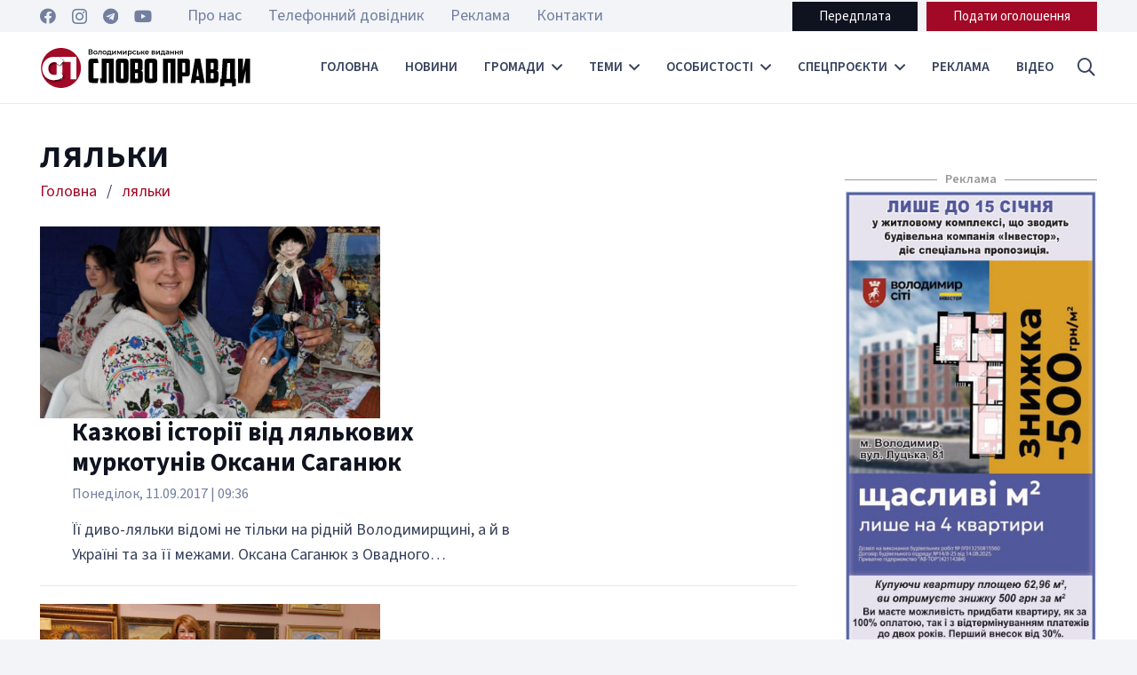

--- FILE ---
content_type: text/html; charset=UTF-8
request_url: https://slovopravdy.com.ua/tag/lyalky/
body_size: 26541
content:
<!DOCTYPE HTML>
<html dir="ltr" lang="uk" prefix="og: https://ogp.me/ns#">
<head>
	<meta charset="UTF-8">
	<title>ляльки | Слово Правди - Володимирське видання</title>

		<!-- All in One SEO 4.4.9.2 - aioseo.com -->
		<meta name="robots" content="max-image-preview:large" />
		<link rel="canonical" href="https://slovopravdy.com.ua/tag/lyalky/" />
		<meta name="generator" content="All in One SEO (AIOSEO) 4.4.9.2" />
		<script type="application/ld+json" class="aioseo-schema">
			{"@context":"https:\/\/schema.org","@graph":[{"@type":"BreadcrumbList","@id":"https:\/\/slovopravdy.com.ua\/tag\/lyalky\/#breadcrumblist","itemListElement":[{"@type":"ListItem","@id":"https:\/\/slovopravdy.com.ua\/#listItem","position":1,"name":"\u0413\u043e\u043b\u043e\u0432\u043d\u0430","item":"https:\/\/slovopravdy.com.ua\/","nextItem":"https:\/\/slovopravdy.com.ua\/tag\/lyalky\/#listItem"},{"@type":"ListItem","@id":"https:\/\/slovopravdy.com.ua\/tag\/lyalky\/#listItem","position":2,"name":"\u043b\u044f\u043b\u044c\u043a\u0438","previousItem":"https:\/\/slovopravdy.com.ua\/#listItem"}]},{"@type":"CollectionPage","@id":"https:\/\/slovopravdy.com.ua\/tag\/lyalky\/#collectionpage","url":"https:\/\/slovopravdy.com.ua\/tag\/lyalky\/","name":"\u043b\u044f\u043b\u044c\u043a\u0438 | \u0421\u043b\u043e\u0432\u043e \u041f\u0440\u0430\u0432\u0434\u0438 - \u0412\u043e\u043b\u043e\u0434\u0438\u043c\u0438\u0440\u0441\u044c\u043a\u0435 \u0432\u0438\u0434\u0430\u043d\u043d\u044f","inLanguage":"uk","isPartOf":{"@id":"https:\/\/slovopravdy.com.ua\/#website"},"breadcrumb":{"@id":"https:\/\/slovopravdy.com.ua\/tag\/lyalky\/#breadcrumblist"}},{"@type":"Organization","@id":"https:\/\/slovopravdy.com.ua\/#organization","name":"\u0421\u043b\u043e\u0432\u043e \u041f\u0440\u0430\u0432\u0434\u0438 - \u0412\u043e\u043b\u043e\u0434\u0438\u043c\u0438\u0440\u0441\u044c\u043a\u0435 \u0432\u0438\u0434\u0430\u043d\u043d\u044f","url":"https:\/\/slovopravdy.com.ua\/","sameAs":["https:\/\/www.facebook.com\/slovopravdyvv","https:\/\/www.instagram.com\/sp_newspaper\/","https:\/\/www.youtube.com\/@user-vs4rd6vf4h\/featured"]},{"@type":"WebSite","@id":"https:\/\/slovopravdy.com.ua\/#website","url":"https:\/\/slovopravdy.com.ua\/","name":"\u0421\u043b\u043e\u0432\u043e \u041f\u0440\u0430\u0432\u0434\u0438 - \u0412\u043e\u043b\u043e\u0434\u0438\u043c\u0438\u0440\u0441\u044c\u043a\u0435 \u0432\u0438\u0434\u0430\u043d\u043d\u044f","description":"\u0421\u043b\u043e\u0432\u043e \u041f\u0440\u0430\u0432\u0434\u0438 - \u041d\u043e\u0432\u0438\u043d\u043d\u0438\u0439 \u0442\u0438\u0436\u043d\u0435\u0432\u0438\u043a \u043c\u0456\u0441\u0442\u0430 \u0412\u043e\u043b\u043e\u0434\u0438\u043c\u0438\u0440\u0430","inLanguage":"uk","publisher":{"@id":"https:\/\/slovopravdy.com.ua\/#organization"}}]}
		</script>
		<!-- All in One SEO -->

<link rel='dns-prefetch' href='//www.googletagmanager.com' />
<link rel='dns-prefetch' href='//fonts.googleapis.com' />
<link rel='dns-prefetch' href='//pagead2.googlesyndication.com' />
<link rel="alternate" type="application/rss+xml" title="Слово Правди - Володимирське видання &raquo; стрічка" href="https://slovopravdy.com.ua/feed/" />
<link rel="alternate" type="application/rss+xml" title="Слово Правди - Володимирське видання &raquo; Канал коментарів" href="https://slovopravdy.com.ua/comments/feed/" />
<link rel="alternate" type="application/rss+xml" title="Слово Правди - Володимирське видання &raquo; ляльки Канал теґу" href="https://slovopravdy.com.ua/tag/lyalky/feed/" />
<meta name="viewport" content="width=device-width, initial-scale=1">
<meta name="SKYPE_TOOLBAR" content="SKYPE_TOOLBAR_PARSER_COMPATIBLE">
<meta name="theme-color" content="#f2f4f7">
<meta property="og:title" content="ляльки | Слово Правди - Володимирське видання">
<meta property="og:url" content="https://slovopravdy.com.ua/tag/lyalky/">
<meta property="og:locale" content="uk">
<meta property="og:site_name" content="Слово Правди - Володимирське видання">
<meta property="og:type" content="website">
<meta property="og:image" content="https://slovopravdy.com.ua/wp-content/uploads/2017/09/lyalkarka-1024x795.jpg" itemprop="image">
<script>
window._wpemojiSettings = {"baseUrl":"https:\/\/s.w.org\/images\/core\/emoji\/14.0.0\/72x72\/","ext":".png","svgUrl":"https:\/\/s.w.org\/images\/core\/emoji\/14.0.0\/svg\/","svgExt":".svg","source":{"concatemoji":"https:\/\/slovopravdy.com.ua\/wp-includes\/js\/wp-emoji-release.min.js?ver=6.3.7"}};
/*! This file is auto-generated */
!function(i,n){var o,s,e;function c(e){try{var t={supportTests:e,timestamp:(new Date).valueOf()};sessionStorage.setItem(o,JSON.stringify(t))}catch(e){}}function p(e,t,n){e.clearRect(0,0,e.canvas.width,e.canvas.height),e.fillText(t,0,0);var t=new Uint32Array(e.getImageData(0,0,e.canvas.width,e.canvas.height).data),r=(e.clearRect(0,0,e.canvas.width,e.canvas.height),e.fillText(n,0,0),new Uint32Array(e.getImageData(0,0,e.canvas.width,e.canvas.height).data));return t.every(function(e,t){return e===r[t]})}function u(e,t,n){switch(t){case"flag":return n(e,"\ud83c\udff3\ufe0f\u200d\u26a7\ufe0f","\ud83c\udff3\ufe0f\u200b\u26a7\ufe0f")?!1:!n(e,"\ud83c\uddfa\ud83c\uddf3","\ud83c\uddfa\u200b\ud83c\uddf3")&&!n(e,"\ud83c\udff4\udb40\udc67\udb40\udc62\udb40\udc65\udb40\udc6e\udb40\udc67\udb40\udc7f","\ud83c\udff4\u200b\udb40\udc67\u200b\udb40\udc62\u200b\udb40\udc65\u200b\udb40\udc6e\u200b\udb40\udc67\u200b\udb40\udc7f");case"emoji":return!n(e,"\ud83e\udef1\ud83c\udffb\u200d\ud83e\udef2\ud83c\udfff","\ud83e\udef1\ud83c\udffb\u200b\ud83e\udef2\ud83c\udfff")}return!1}function f(e,t,n){var r="undefined"!=typeof WorkerGlobalScope&&self instanceof WorkerGlobalScope?new OffscreenCanvas(300,150):i.createElement("canvas"),a=r.getContext("2d",{willReadFrequently:!0}),o=(a.textBaseline="top",a.font="600 32px Arial",{});return e.forEach(function(e){o[e]=t(a,e,n)}),o}function t(e){var t=i.createElement("script");t.src=e,t.defer=!0,i.head.appendChild(t)}"undefined"!=typeof Promise&&(o="wpEmojiSettingsSupports",s=["flag","emoji"],n.supports={everything:!0,everythingExceptFlag:!0},e=new Promise(function(e){i.addEventListener("DOMContentLoaded",e,{once:!0})}),new Promise(function(t){var n=function(){try{var e=JSON.parse(sessionStorage.getItem(o));if("object"==typeof e&&"number"==typeof e.timestamp&&(new Date).valueOf()<e.timestamp+604800&&"object"==typeof e.supportTests)return e.supportTests}catch(e){}return null}();if(!n){if("undefined"!=typeof Worker&&"undefined"!=typeof OffscreenCanvas&&"undefined"!=typeof URL&&URL.createObjectURL&&"undefined"!=typeof Blob)try{var e="postMessage("+f.toString()+"("+[JSON.stringify(s),u.toString(),p.toString()].join(",")+"));",r=new Blob([e],{type:"text/javascript"}),a=new Worker(URL.createObjectURL(r),{name:"wpTestEmojiSupports"});return void(a.onmessage=function(e){c(n=e.data),a.terminate(),t(n)})}catch(e){}c(n=f(s,u,p))}t(n)}).then(function(e){for(var t in e)n.supports[t]=e[t],n.supports.everything=n.supports.everything&&n.supports[t],"flag"!==t&&(n.supports.everythingExceptFlag=n.supports.everythingExceptFlag&&n.supports[t]);n.supports.everythingExceptFlag=n.supports.everythingExceptFlag&&!n.supports.flag,n.DOMReady=!1,n.readyCallback=function(){n.DOMReady=!0}}).then(function(){return e}).then(function(){var e;n.supports.everything||(n.readyCallback(),(e=n.source||{}).concatemoji?t(e.concatemoji):e.wpemoji&&e.twemoji&&(t(e.twemoji),t(e.wpemoji)))}))}((window,document),window._wpemojiSettings);
</script>
<style>
img.wp-smiley,
img.emoji {
	display: inline !important;
	border: none !important;
	box-shadow: none !important;
	height: 1em !important;
	width: 1em !important;
	margin: 0 0.07em !important;
	vertical-align: -0.1em !important;
	background: none !important;
	padding: 0 !important;
}
</style>
	<link rel='stylesheet' id='contact-form-7-css' href='https://slovopravdy.com.ua/wp-content/plugins/contact-form-7/includes/css/styles.css?ver=5.9.8' media='all' />
<link rel='stylesheet' id='dashicons-css' href='https://slovopravdy.com.ua/wp-includes/css/dashicons.min.css?ver=6.3.7' media='all' />
<link rel='stylesheet' id='post-views-counter-frontend-css' href='https://slovopravdy.com.ua/wp-content/plugins/post-views-counter/css/frontend.min.css?ver=1.4.1' media='all' />
<link rel='stylesheet' id='wp-polls-css' href='https://slovopravdy.com.ua/wp-content/plugins/wp-polls/polls-css.css?ver=2.77.2' media='all' />
<style id='wp-polls-inline-css'>
.wp-polls .pollbar {
	margin: 1px;
	font-size: 6px;
	line-height: 8px;
	height: 8px;
	background-image: url('https://slovopravdy.com.ua/wp-content/plugins/wp-polls/images/default/pollbg.gif');
	border: 1px solid #c8c8c8;
}

</style>
<link rel='stylesheet' id='us-fonts-css' href='https://fonts.googleapis.com/css?family=Source+Sans+3%3A400%2C700%2C600&#038;display=swap&#038;ver=6.3.7' media='all' />
<link rel='stylesheet' id='us-style-css' href='https://slovopravdy.com.ua/wp-content/themes/slovopravdy_new/css/style.min.css?ver=8.18.3' media='all' />
<link rel='stylesheet' id='bsf-Defaults-css' href='https://slovopravdy.com.ua/wp-content/uploads/smile_fonts/Defaults/Defaults.css?ver=3.19.18' media='all' />

<!-- Початок фрагмента тегу Google (gtag.js), доданого за допомогою Site Kit -->
<!-- Фрагмент Google Analytics, доданий Site Kit -->
<script src='https://www.googletagmanager.com/gtag/js?id=GT-W62BKRC' id='google_gtagjs-js' async></script>
<script id="google_gtagjs-js-after">
window.dataLayer = window.dataLayer || [];function gtag(){dataLayer.push(arguments);}
gtag("set","linker",{"domains":["slovopravdy.com.ua"]});
gtag("js", new Date());
gtag("set", "developer_id.dZTNiMT", true);
gtag("config", "GT-W62BKRC");
</script>
<script></script><link rel="https://api.w.org/" href="https://slovopravdy.com.ua/wp-json/" /><link rel="alternate" type="application/json" href="https://slovopravdy.com.ua/wp-json/wp/v2/tags/478" /><link rel="EditURI" type="application/rsd+xml" title="RSD" href="https://slovopravdy.com.ua/xmlrpc.php?rsd" />
<meta name="generator" content="WordPress 6.3.7" />
<meta property="fb:app_id" content="2029119210765799"/><meta name="generator" content="Site Kit by Google 1.170.0" />		<script>
			if ( ! /Android|webOS|iPhone|iPad|iPod|BlackBerry|IEMobile|Opera Mini/i.test( navigator.userAgent ) ) {
				var root = document.getElementsByTagName( 'html' )[ 0 ]
				root.className += " no-touch";
			}
		</script>
		
<!-- Мета-теги Google AdSense додані Site Kit -->
<meta name="google-adsense-platform-account" content="ca-host-pub-2644536267352236">
<meta name="google-adsense-platform-domain" content="sitekit.withgoogle.com">
<!-- Кінцеві мета-теги Google AdSense, додані Site Kit -->
<meta name="generator" content="Powered by WPBakery Page Builder - drag and drop page builder for WordPress."/>

<!-- Фрагмент Google AdSense, доданий Site Kit -->
<script async src="https://pagead2.googlesyndication.com/pagead/js/adsbygoogle.js?client=ca-pub-9098179037756960&amp;host=ca-host-pub-2644536267352236" crossorigin="anonymous"></script>

<!-- Кінець фрагменту Google AdSense, доданого Site Kit -->
<meta name="generator" content="Powered by Slider Revolution 6.6.16 - responsive, Mobile-Friendly Slider Plugin for WordPress with comfortable drag and drop interface." />
<link rel="icon" href="https://slovopravdy.com.ua/wp-content/uploads/2023/11/favicon-150x150.png" sizes="32x32" />
<link rel="icon" href="https://slovopravdy.com.ua/wp-content/uploads/2023/11/favicon-300x300.png" sizes="192x192" />
<link rel="apple-touch-icon" href="https://slovopravdy.com.ua/wp-content/uploads/2023/11/favicon-300x300.png" />
<meta name="msapplication-TileImage" content="https://slovopravdy.com.ua/wp-content/uploads/2023/11/favicon-300x300.png" />
<script>function setREVStartSize(e){
			//window.requestAnimationFrame(function() {
				window.RSIW = window.RSIW===undefined ? window.innerWidth : window.RSIW;
				window.RSIH = window.RSIH===undefined ? window.innerHeight : window.RSIH;
				try {
					var pw = document.getElementById(e.c).parentNode.offsetWidth,
						newh;
					pw = pw===0 || isNaN(pw) || (e.l=="fullwidth" || e.layout=="fullwidth") ? window.RSIW : pw;
					e.tabw = e.tabw===undefined ? 0 : parseInt(e.tabw);
					e.thumbw = e.thumbw===undefined ? 0 : parseInt(e.thumbw);
					e.tabh = e.tabh===undefined ? 0 : parseInt(e.tabh);
					e.thumbh = e.thumbh===undefined ? 0 : parseInt(e.thumbh);
					e.tabhide = e.tabhide===undefined ? 0 : parseInt(e.tabhide);
					e.thumbhide = e.thumbhide===undefined ? 0 : parseInt(e.thumbhide);
					e.mh = e.mh===undefined || e.mh=="" || e.mh==="auto" ? 0 : parseInt(e.mh,0);
					if(e.layout==="fullscreen" || e.l==="fullscreen")
						newh = Math.max(e.mh,window.RSIH);
					else{
						e.gw = Array.isArray(e.gw) ? e.gw : [e.gw];
						for (var i in e.rl) if (e.gw[i]===undefined || e.gw[i]===0) e.gw[i] = e.gw[i-1];
						e.gh = e.el===undefined || e.el==="" || (Array.isArray(e.el) && e.el.length==0)? e.gh : e.el;
						e.gh = Array.isArray(e.gh) ? e.gh : [e.gh];
						for (var i in e.rl) if (e.gh[i]===undefined || e.gh[i]===0) e.gh[i] = e.gh[i-1];
											
						var nl = new Array(e.rl.length),
							ix = 0,
							sl;
						e.tabw = e.tabhide>=pw ? 0 : e.tabw;
						e.thumbw = e.thumbhide>=pw ? 0 : e.thumbw;
						e.tabh = e.tabhide>=pw ? 0 : e.tabh;
						e.thumbh = e.thumbhide>=pw ? 0 : e.thumbh;
						for (var i in e.rl) nl[i] = e.rl[i]<window.RSIW ? 0 : e.rl[i];
						sl = nl[0];
						for (var i in nl) if (sl>nl[i] && nl[i]>0) { sl = nl[i]; ix=i;}
						var m = pw>(e.gw[ix]+e.tabw+e.thumbw) ? 1 : (pw-(e.tabw+e.thumbw)) / (e.gw[ix]);
						newh =  (e.gh[ix] * m) + (e.tabh + e.thumbh);
					}
					var el = document.getElementById(e.c);
					if (el!==null && el) el.style.height = newh+"px";
					el = document.getElementById(e.c+"_wrapper");
					if (el!==null && el) {
						el.style.height = newh+"px";
						el.style.display = "block";
					}
				} catch(e){
					console.log("Failure at Presize of Slider:" + e)
				}
			//});
		  };</script>
<noscript><style> .wpb_animate_when_almost_visible { opacity: 1; }</style></noscript>		<style id="us-icon-fonts">@font-face{font-display:block;font-style:normal;font-family:"fontawesome";font-weight:900;src:url("https://slovopravdy.com.ua/wp-content/themes/slovopravdy_new/fonts/fa-solid-900.woff2?ver=8.18.3") format("woff2"),url("https://slovopravdy.com.ua/wp-content/themes/slovopravdy_new/fonts/fa-solid-900.woff?ver=8.18.3") format("woff")}.fas{font-family:"fontawesome";font-weight:900}@font-face{font-display:block;font-style:normal;font-family:"fontawesome";font-weight:400;src:url("https://slovopravdy.com.ua/wp-content/themes/slovopravdy_new/fonts/fa-regular-400.woff2?ver=8.18.3") format("woff2"),url("https://slovopravdy.com.ua/wp-content/themes/slovopravdy_new/fonts/fa-regular-400.woff?ver=8.18.3") format("woff")}.far{font-family:"fontawesome";font-weight:400}@font-face{font-display:block;font-style:normal;font-family:"fontawesome";font-weight:300;src:url("https://slovopravdy.com.ua/wp-content/themes/slovopravdy_new/fonts/fa-light-300.woff2?ver=8.18.3") format("woff2"),url("https://slovopravdy.com.ua/wp-content/themes/slovopravdy_new/fonts/fa-light-300.woff?ver=8.18.3") format("woff")}.fal{font-family:"fontawesome";font-weight:300}@font-face{font-display:block;font-style:normal;font-family:"Font Awesome 5 Duotone";font-weight:900;src:url("https://slovopravdy.com.ua/wp-content/themes/slovopravdy_new/fonts/fa-duotone-900.woff2?ver=8.18.3") format("woff2"),url("https://slovopravdy.com.ua/wp-content/themes/slovopravdy_new/fonts/fa-duotone-900.woff?ver=8.18.3") format("woff")}.fad{font-family:"Font Awesome 5 Duotone";font-weight:900}.fad{position:relative}.fad:before{position:absolute}.fad:after{opacity:0.4}@font-face{font-display:block;font-style:normal;font-family:"Font Awesome 5 Brands";font-weight:400;src:url("https://slovopravdy.com.ua/wp-content/themes/slovopravdy_new/fonts/fa-brands-400.woff2?ver=8.18.3") format("woff2"),url("https://slovopravdy.com.ua/wp-content/themes/slovopravdy_new/fonts/fa-brands-400.woff?ver=8.18.3") format("woff")}.fab{font-family:"Font Awesome 5 Brands";font-weight:400}@font-face{font-display:block;font-style:normal;font-family:"Material Icons";font-weight:400;src:url("https://slovopravdy.com.ua/wp-content/themes/slovopravdy_new/fonts/material-icons.woff2?ver=8.18.3") format("woff2"),url("https://slovopravdy.com.ua/wp-content/themes/slovopravdy_new/fonts/material-icons.woff?ver=8.18.3") format("woff")}.material-icons{font-family:"Material Icons";font-weight:400}</style>
				<style id="us-theme-options-css">:root{--color-header-middle-bg:#ffffff;--color-header-middle-bg-grad:#ffffff;--color-header-middle-text:#35415b;--color-header-middle-text-hover:#a20926;--color-header-transparent-bg:transparent;--color-header-transparent-bg-grad:transparent;--color-header-transparent-text:#ffffff;--color-header-transparent-text-hover:#ffffff;--color-chrome-toolbar:#f2f4f7;--color-chrome-toolbar-grad:#f2f4f7;--color-header-top-bg:#f2f4f7;--color-header-top-bg-grad:#f2f4f7;--color-header-top-text:#727f9f;--color-header-top-text-hover:#a20926;--color-header-top-transparent-bg:rgba(0,0,0,0.2);--color-header-top-transparent-bg-grad:rgba(0,0,0,0.2);--color-header-top-transparent-text:rgba(255,255,255,0.66);--color-header-top-transparent-text-hover:#a20926;--color-content-bg:#ffffff;--color-content-bg-grad:#ffffff;--color-content-bg-alt:#f2f4f7;--color-content-bg-alt-grad:#f2f4f7;--color-content-border:#e3e7f0;--color-content-heading:#0f131f;--color-content-heading-grad:#0f131f;--color-content-text:#35415b;--color-content-link:#a20926;--color-content-link-hover:#a20926;--color-content-primary:#a20926;--color-content-primary-grad:#a20926;--color-content-secondary:#35415b;--color-content-secondary-grad:#35415b;--color-content-faded:#727f9f;--color-content-overlay:rgba(15,19,31,0.80);--color-content-overlay-grad:rgba(15,19,31,0.80);--color-alt-content-bg:#f2f4f7;--color-alt-content-bg-grad:#f2f4f7;--color-alt-content-bg-alt:#ffffff;--color-alt-content-bg-alt-grad:#ffffff;--color-alt-content-border:#e3e7f0;--color-alt-content-heading:#0f131f;--color-alt-content-heading-grad:#0f131f;--color-alt-content-text:#35415b;--color-alt-content-link:#a20926;--color-alt-content-link-hover:#a20926;--color-alt-content-primary:#a20926;--color-alt-content-primary-grad:#a20926;--color-alt-content-secondary:#35415b;--color-alt-content-secondary-grad:#35415b;--color-alt-content-faded:#727f9f;--color-alt-content-overlay:rgba(100,108,253,0.85);--color-alt-content-overlay-grad:rgba(100,108,253,0.85);--color-footer-bg:#0f131f;--color-footer-bg-grad:#0f131f;--color-footer-bg-alt:#1c2130;--color-footer-bg-alt-grad:#1c2130;--color-footer-border:#2b3242;--color-footer-heading:#ffffff;--color-footer-heading-grad:#ffffff;--color-footer-text:#8d9096;--color-footer-link:#ffffff;--color-footer-link-hover:#e3e7f0;--color-subfooter-bg:#35415b;--color-subfooter-bg-grad:#35415b;--color-subfooter-bg-alt:#2b3242;--color-subfooter-bg-alt-grad:#2b3242;--color-subfooter-border:#727f9f;--color-subfooter-heading:#e3e7f0;--color-subfooter-heading-grad:#e3e7f0;--color-subfooter-text:#9ba5bf;--color-subfooter-link:#e3e7f0;--color-subfooter-link-hover:#ffffff;--color-content-primary-faded:rgba(162,9,38,0.15);--box-shadow:0 5px 15px rgba(0,0,0,.15);--box-shadow-up:0 -5px 15px rgba(0,0,0,.15);--site-canvas-width:1300px;--site-content-width:1300px;--text-block-margin-bottom:0rem;--inputs-font-size:1rem;--inputs-height:2.8rem;--inputs-padding:0.8rem;--inputs-border-width:0px;--inputs-text-color:var(--color-content-text)}:root{--font-family:"Source Sans 3";--font-size:18px;--line-height:28px;--font-weight:400;--bold-font-weight:700;--text-transform:none;--font-style:normal;--letter-spacing:0em;--h1-font-family:inherit;--h1-font-size:calc(32px + 1vw);--h1-line-height:1;--h1-font-weight:600;--h1-bold-font-weight:700;--h1-text-transform:none;--h1-font-style:normal;--h1-letter-spacing:0em;--h1-margin-bottom:1.5rem;--h2-font-family:var(--h1-font-family);--h2-font-size:calc(22px + 1vw);--h2-line-height:1.2;--h2-font-weight:600;--h2-bold-font-weight:var(--h1-bold-font-weight);--h2-text-transform:var(--h1-text-transform);--h2-font-style:var(--h1-font-style);--h2-letter-spacing:0em;--h2-margin-bottom:1.5rem;--h3-font-family:var(--h1-font-family);--h3-font-size:calc(19px + 1vw);--h3-line-height:1.2;--h3-font-weight:600;--h3-bold-font-weight:var(--h1-bold-font-weight);--h3-text-transform:var(--h1-text-transform);--h3-font-style:var(--h1-font-style);--h3-letter-spacing:0em;--h3-margin-bottom:1.5rem;--h4-font-family:var(--h1-font-family);--h4-font-size:calc(17px + 0.9vw);--h4-line-height:1.2;--h4-font-weight:var(--h1-font-weight);--h4-bold-font-weight:var(--h1-bold-font-weight);--h4-text-transform:var(--h1-text-transform);--h4-font-style:var(--h1-font-style);--h4-letter-spacing:0em;--h4-margin-bottom:1rem;--h5-font-family:var(--h1-font-family);--h5-font-size:calc(14px + 0.4vw);--h5-line-height:1.2;--h5-font-weight:var(--h1-font-weight);--h5-bold-font-weight:var(--h1-bold-font-weight);--h5-text-transform:uppercase;--h5-font-style:var(--h1-font-style);--h5-letter-spacing:0em;--h5-margin-bottom:0.9rem;--h6-font-family:var(--h1-font-family);--h6-font-size:calc(13px + 0.5vw);--h6-line-height:1.2;--h6-font-weight:var(--h1-font-weight);--h6-bold-font-weight:var(--h1-bold-font-weight);--h6-text-transform:var(--h1-text-transform);--h6-font-style:var(--h1-font-style);--h6-letter-spacing:0em;--h6-margin-bottom:1.5rem}@media (max-width:600px){:root{--h1-font-size:28px}}h1{font-family:var(--h1-font-family,inherit);font-weight:var(--h1-font-weight,inherit);font-size:var(--h1-font-size,inherit);font-style:var(--h1-font-style,inherit);line-height:var(--h1-line-height,1.4);letter-spacing:var(--h1-letter-spacing,inherit);text-transform:var(--h1-text-transform,inherit);margin-bottom:var(--h1-margin-bottom,1.5rem)}h1>strong{font-weight:var(--h1-bold-font-weight,bold)}h2{font-family:var(--h2-font-family,inherit);font-weight:var(--h2-font-weight,inherit);font-size:var(--h2-font-size,inherit);font-style:var(--h2-font-style,inherit);line-height:var(--h2-line-height,1.4);letter-spacing:var(--h2-letter-spacing,inherit);text-transform:var(--h2-text-transform,inherit);margin-bottom:var(--h2-margin-bottom,1.5rem)}h2>strong{font-weight:var(--h2-bold-font-weight,bold)}h3{font-family:var(--h3-font-family,inherit);font-weight:var(--h3-font-weight,inherit);font-size:var(--h3-font-size,inherit);font-style:var(--h3-font-style,inherit);line-height:var(--h3-line-height,1.4);letter-spacing:var(--h3-letter-spacing,inherit);text-transform:var(--h3-text-transform,inherit);margin-bottom:var(--h3-margin-bottom,1.5rem)}h3>strong{font-weight:var(--h3-bold-font-weight,bold)}h4{font-family:var(--h4-font-family,inherit);font-weight:var(--h4-font-weight,inherit);font-size:var(--h4-font-size,inherit);font-style:var(--h4-font-style,inherit);line-height:var(--h4-line-height,1.4);letter-spacing:var(--h4-letter-spacing,inherit);text-transform:var(--h4-text-transform,inherit);margin-bottom:var(--h4-margin-bottom,1.5rem)}h4>strong{font-weight:var(--h4-bold-font-weight,bold)}h5{font-family:var(--h5-font-family,inherit);font-weight:var(--h5-font-weight,inherit);font-size:var(--h5-font-size,inherit);font-style:var(--h5-font-style,inherit);line-height:var(--h5-line-height,1.4);letter-spacing:var(--h5-letter-spacing,inherit);text-transform:var(--h5-text-transform,inherit);margin-bottom:var(--h5-margin-bottom,1.5rem)}h5>strong{font-weight:var(--h5-bold-font-weight,bold)}h6{font-family:var(--h6-font-family,inherit);font-weight:var(--h6-font-weight,inherit);font-size:var(--h6-font-size,inherit);font-style:var(--h6-font-style,inherit);line-height:var(--h6-line-height,1.4);letter-spacing:var(--h6-letter-spacing,inherit);text-transform:var(--h6-text-transform,inherit);margin-bottom:var(--h6-margin-bottom,1.5rem)}h6>strong{font-weight:var(--h6-bold-font-weight,bold)}body{background:var(--color-content-bg-alt)}@media (max-width:1390px){.l-main .aligncenter{max-width:calc(100vw - 5rem)}}@media (min-width:1381px){body.usb_preview .hide_on_default{opacity:0.25!important}.vc_hidden-lg,body:not(.usb_preview) .hide_on_default{display:none!important}.default_align_left{text-align:left;justify-content:flex-start}.default_align_right{text-align:right;justify-content:flex-end}.default_align_center{text-align:center;justify-content:center}.default_align_justify{justify-content:space-between}.w-hwrapper>.default_align_justify,.default_align_justify>.w-btn{width:100%}}@media (min-width:1025px) and (max-width:1380px){body.usb_preview .hide_on_laptops{opacity:0.25!important}.vc_hidden-md,body:not(.usb_preview) .hide_on_laptops{display:none!important}.laptops_align_left{text-align:left;justify-content:flex-start}.laptops_align_right{text-align:right;justify-content:flex-end}.laptops_align_center{text-align:center;justify-content:center}.laptops_align_justify{justify-content:space-between}.w-hwrapper>.laptops_align_justify,.laptops_align_justify>.w-btn{width:100%}.g-cols.via_grid[style*="--laptops-gap"]{grid-gap:var(--laptops-gap,3rem)}}@media (min-width:601px) and (max-width:1024px){body.usb_preview .hide_on_tablets{opacity:0.25!important}.vc_hidden-sm,body:not(.usb_preview) .hide_on_tablets{display:none!important}.tablets_align_left{text-align:left;justify-content:flex-start}.tablets_align_right{text-align:right;justify-content:flex-end}.tablets_align_center{text-align:center;justify-content:center}.tablets_align_justify{justify-content:space-between}.w-hwrapper>.tablets_align_justify,.tablets_align_justify>.w-btn{width:100%}.g-cols.via_grid[style*="--tablets-gap"]{grid-gap:var(--tablets-gap,3rem)}}@media (max-width:600px){body.usb_preview .hide_on_mobiles{opacity:0.25!important}.vc_hidden-xs,body:not(.usb_preview) .hide_on_mobiles{display:none!important}.mobiles_align_left{text-align:left;justify-content:flex-start}.mobiles_align_right{text-align:right;justify-content:flex-end}.mobiles_align_center{text-align:center;justify-content:center}.mobiles_align_justify{justify-content:space-between}.w-hwrapper>.mobiles_align_justify,.mobiles_align_justify>.w-btn{width:100%}.w-hwrapper.stack_on_mobiles{display:block}.w-hwrapper.stack_on_mobiles>*{display:block;margin:0 0 var(--hwrapper-gap,1.2rem)}.w-hwrapper.stack_on_mobiles>:last-child{margin-bottom:0}.g-cols.via_grid[style*="--mobiles-gap"]{grid-gap:var(--mobiles-gap,1.5rem)}}@media (max-width:1380px){.g-cols.laptops-cols_1{grid-template-columns:100%}.g-cols.laptops-cols_1.reversed>div:last-of-type{order:-1}.g-cols.laptops-cols_2{grid-template-columns:repeat(2,1fr)}.g-cols.laptops-cols_3{grid-template-columns:repeat(3,1fr)}.g-cols.laptops-cols_4{grid-template-columns:repeat(4,1fr)}.g-cols.laptops-cols_5{grid-template-columns:repeat(5,1fr)}.g-cols.laptops-cols_6{grid-template-columns:repeat(6,1fr)}.g-cols.laptops-cols_1-2{grid-template-columns:1fr 2fr}.g-cols.laptops-cols_2-1{grid-template-columns:2fr 1fr}.g-cols.laptops-cols_2-3{grid-template-columns:2fr 3fr}.g-cols.laptops-cols_3-2{grid-template-columns:3fr 2fr}.g-cols.laptops-cols_1-3{grid-template-columns:1fr 3fr}.g-cols.laptops-cols_3-1{grid-template-columns:3fr 1fr}.g-cols.laptops-cols_1-4{grid-template-columns:1fr 4fr}.g-cols.laptops-cols_4-1{grid-template-columns:4fr 1fr}.g-cols.laptops-cols_1-5{grid-template-columns:1fr 5fr}.g-cols.laptops-cols_5-1{grid-template-columns:5fr 1fr}.g-cols.laptops-cols_1-2-1{grid-template-columns:1fr 2fr 1fr}.g-cols.laptops-cols_1-3-1{grid-template-columns:1fr 3fr 1fr}.g-cols.laptops-cols_1-4-1{grid-template-columns:1fr 4fr 1fr}}@media (max-width:1024px){.g-cols.tablets-cols_1{grid-template-columns:100%}.g-cols.tablets-cols_1.reversed>div:last-of-type{order:-1}.g-cols.tablets-cols_2{grid-template-columns:repeat(2,1fr)}.g-cols.tablets-cols_3{grid-template-columns:repeat(3,1fr)}.g-cols.tablets-cols_4{grid-template-columns:repeat(4,1fr)}.g-cols.tablets-cols_5{grid-template-columns:repeat(5,1fr)}.g-cols.tablets-cols_6{grid-template-columns:repeat(6,1fr)}.g-cols.tablets-cols_1-2{grid-template-columns:1fr 2fr}.g-cols.tablets-cols_2-1{grid-template-columns:2fr 1fr}.g-cols.tablets-cols_2-3{grid-template-columns:2fr 3fr}.g-cols.tablets-cols_3-2{grid-template-columns:3fr 2fr}.g-cols.tablets-cols_1-3{grid-template-columns:1fr 3fr}.g-cols.tablets-cols_3-1{grid-template-columns:3fr 1fr}.g-cols.tablets-cols_1-4{grid-template-columns:1fr 4fr}.g-cols.tablets-cols_4-1{grid-template-columns:4fr 1fr}.g-cols.tablets-cols_1-5{grid-template-columns:1fr 5fr}.g-cols.tablets-cols_5-1{grid-template-columns:5fr 1fr}.g-cols.tablets-cols_1-2-1{grid-template-columns:1fr 2fr 1fr}.g-cols.tablets-cols_1-3-1{grid-template-columns:1fr 3fr 1fr}.g-cols.tablets-cols_1-4-1{grid-template-columns:1fr 4fr 1fr}}@media (max-width:600px){.g-cols.mobiles-cols_1{grid-template-columns:100%}.g-cols.mobiles-cols_1.reversed>div:last-of-type{order:-1}.g-cols.mobiles-cols_2{grid-template-columns:repeat(2,1fr)}.g-cols.mobiles-cols_3{grid-template-columns:repeat(3,1fr)}.g-cols.mobiles-cols_4{grid-template-columns:repeat(4,1fr)}.g-cols.mobiles-cols_5{grid-template-columns:repeat(5,1fr)}.g-cols.mobiles-cols_6{grid-template-columns:repeat(6,1fr)}.g-cols.mobiles-cols_1-2{grid-template-columns:1fr 2fr}.g-cols.mobiles-cols_2-1{grid-template-columns:2fr 1fr}.g-cols.mobiles-cols_2-3{grid-template-columns:2fr 3fr}.g-cols.mobiles-cols_3-2{grid-template-columns:3fr 2fr}.g-cols.mobiles-cols_1-3{grid-template-columns:1fr 3fr}.g-cols.mobiles-cols_3-1{grid-template-columns:3fr 1fr}.g-cols.mobiles-cols_1-4{grid-template-columns:1fr 4fr}.g-cols.mobiles-cols_4-1{grid-template-columns:4fr 1fr}.g-cols.mobiles-cols_1-5{grid-template-columns:1fr 5fr}.g-cols.mobiles-cols_5-1{grid-template-columns:5fr 1fr}.g-cols.mobiles-cols_1-2-1{grid-template-columns:1fr 2fr 1fr}.g-cols.mobiles-cols_1-3-1{grid-template-columns:1fr 3fr 1fr}.g-cols.mobiles-cols_1-4-1{grid-template-columns:1fr 4fr 1fr}.g-cols:not([style*="--gap"]){grid-gap:1.5rem}}@media (max-width:599px){.l-canvas{overflow:hidden}.g-cols.stacking_default.reversed>div:last-of-type{order:-1}.g-cols.stacking_default.via_flex>div:not([class*="vc_col-xs"]){width:100%;margin:0 0 1.5rem}.g-cols.stacking_default.via_grid.mobiles-cols_1{grid-template-columns:100%}.g-cols.stacking_default.via_flex.type_boxes>div,.g-cols.stacking_default.via_flex.reversed>div:first-child,.g-cols.stacking_default.via_flex:not(.reversed)>div:last-child,.g-cols.stacking_default.via_flex>div.has_bg_color{margin-bottom:0}.g-cols.stacking_default.via_flex.type_default>.wpb_column.stretched{margin-left:-1rem;margin-right:-1rem}.g-cols.stacking_default.via_grid.mobiles-cols_1>.wpb_column.stretched,.g-cols.stacking_default.via_flex.type_boxes>.wpb_column.stretched{margin-left:-2.5rem;margin-right:-2.5rem;width:auto}.vc_column-inner.type_sticky>.wpb_wrapper,.vc_column_container.type_sticky>.vc_column-inner{top:0!important}}@media (min-width:600px){body:not(.rtl) .l-section.for_sidebar.at_left>div>.l-sidebar,.rtl .l-section.for_sidebar.at_right>div>.l-sidebar{order:-1}.vc_column_container.type_sticky>.vc_column-inner,.vc_column-inner.type_sticky>.wpb_wrapper{position:-webkit-sticky;position:sticky}.l-section.type_sticky{position:-webkit-sticky;position:sticky;top:0;z-index:11;transform:translateZ(0); transition:top 0.3s cubic-bezier(.78,.13,.15,.86) 0.1s}.header_hor .l-header.post_fixed.sticky_auto_hide{z-index:12}.admin-bar .l-section.type_sticky{top:32px}.l-section.type_sticky>.l-section-h{transition:padding-top 0.3s}.header_hor .l-header.pos_fixed:not(.down)~.l-main .l-section.type_sticky:not(:first-of-type){top:var(--header-sticky-height)}.admin-bar.header_hor .l-header.pos_fixed:not(.down)~.l-main .l-section.type_sticky:not(:first-of-type){top:calc( var(--header-sticky-height) + 32px )}.header_hor .l-header.pos_fixed.sticky:not(.down)~.l-main .l-section.type_sticky:first-of-type>.l-section-h{padding-top:var(--header-sticky-height)}.header_hor.headerinpos_bottom .l-header.pos_fixed.sticky:not(.down)~.l-main .l-section.type_sticky:first-of-type>.l-section-h{padding-bottom:var(--header-sticky-height)!important}}@media screen and (min-width:1390px){.g-cols.via_flex.type_default>.wpb_column.stretched:first-of-type{margin-left:calc( var(--site-content-width) / 2 + 0px / 2 + 1.5rem - 50vw)}.g-cols.via_flex.type_default>.wpb_column.stretched:last-of-type{margin-right:calc( var(--site-content-width) / 2 + 0px / 2 + 1.5rem - 50vw)}.l-main .alignfull, .w-separator.width_screen,.g-cols.via_grid>.wpb_column.stretched:first-of-type,.g-cols.via_flex.type_boxes>.wpb_column.stretched:first-of-type{margin-left:calc( var(--site-content-width) / 2 + 0px / 2 - 50vw )}.l-main .alignfull, .w-separator.width_screen,.g-cols.via_grid>.wpb_column.stretched:last-of-type,.g-cols.via_flex.type_boxes>.wpb_column.stretched:last-of-type{margin-right:calc( var(--site-content-width) / 2 + 0px / 2 - 50vw )}}@media (max-width:600px){.w-form-row.for_submit[style*=btn-size-mobiles] .w-btn{font-size:var(--btn-size-mobiles)!important}}a,button,input[type=submit],.ui-slider-handle{outline:none!important}.w-toplink,.w-header-show{background:rgba(0,0,0,0.3)}.no-touch .w-toplink.active:hover,.no-touch .w-header-show:hover{background:var(--color-content-primary-grad)}button[type=submit]:not(.w-btn),input[type=submit]:not(.w-btn),.us-nav-style_3>*,.navstyle_3>.owl-nav button,.us-btn-style_3{font-size:1rem;line-height:1.2!important;font-weight:400;font-style:normal;text-transform:none;letter-spacing:0em;padding:0.8em 1.8em;background:var(--color-content-border);border-color:transparent;color:var(--color-footer-bg)!important}button[type=submit]:not(.w-btn):before,input[type=submit]:not(.w-btn),.us-nav-style_3>*:before,.navstyle_3>.owl-nav button:before,.us-btn-style_3:before{border-width:2px}.no-touch button[type=submit]:not(.w-btn):hover,.no-touch input[type=submit]:not(.w-btn):hover,.us-nav-style_3>span.current,.no-touch .us-nav-style_3>a:hover,.no-touch .navstyle_3>.owl-nav button:hover,.no-touch .us-btn-style_3:hover{background:var(--color-header-middle-text-hover);border-color:transparent;color:var(--color-content-bg)!important}.us-nav-style_3>*{min-width:calc(1.2em + 2 * 0.8em)}.us-nav-style_8>*,.navstyle_8>.owl-nav button,.us-btn-style_8{font-size:1rem;line-height:1.2!important;font-weight:400;font-style:normal;text-transform:none;letter-spacing:0em;padding:0.8em 1.8em;background:var(--color-content-heading);border-color:transparent;color:var(--color-content-bg)!important}.us-nav-style_8>*:before,.navstyle_8>.owl-nav button:before,.us-btn-style_8:before{border-width:2px}.us-nav-style_8>span.current,.no-touch .us-nav-style_8>a:hover,.no-touch .navstyle_8>.owl-nav button:hover,.no-touch .us-btn-style_8:hover{background:rgba(15,19,31,0.60);border-color:transparent;color:var(--color-content-bg)!important}.us-nav-style_8>*{min-width:calc(1.2em + 2 * 0.8em)}.us-nav-style_7>*,.navstyle_7>.owl-nav button,.us-btn-style_7{font-size:1rem;line-height:1.2!important;font-weight:400;font-style:normal;text-transform:none;letter-spacing:0em;padding:0.8em 1.8em;background:#515357;border-color:transparent;color:var(--color-content-bg)!important}.us-nav-style_7>*:before,.navstyle_7>.owl-nav button:before,.us-btn-style_7:before{border-width:2px}.us-nav-style_7>span.current,.no-touch .us-nav-style_7>a:hover,.no-touch .navstyle_7>.owl-nav button:hover,.no-touch .us-btn-style_7:hover{background:var(--color-alt-content-link);border-color:transparent;color:var(--color-content-bg)!important}.us-nav-style_7>*{min-width:calc(1.2em + 2 * 0.8em)}.us-nav-style_4>*,.navstyle_4>.owl-nav button,.us-btn-style_4{font-size:15px;line-height:1!important;font-weight:400;font-style:normal;text-transform:none;letter-spacing:0em;padding:0.6em 2.0em;background:var(--color-content-primary);border-color:transparent;color:#ffffff!important}.us-nav-style_4>*:before,.navstyle_4>.owl-nav button:before,.us-btn-style_4:before{border-width:0px}.us-nav-style_4>span.current,.no-touch .us-nav-style_4>a:hover,.no-touch .navstyle_4>.owl-nav button:hover,.no-touch .us-btn-style_4:hover{background:rgba(15,19,31,0.60);border-color:transparent;color:#ffffff!important}.us-nav-style_4>*{min-width:calc(1em + 2 * 0.6em)}.us-nav-style_9>*,.navstyle_9>.owl-nav button,.us-btn-style_9{font-size:15px;line-height:1!important;font-weight:400;font-style:normal;text-transform:none;letter-spacing:0em;padding:0.6em 0.4em;background:var(--color-content-primary);border-color:transparent;color:#ffffff!important}.us-nav-style_9>*:before,.navstyle_9>.owl-nav button:before,.us-btn-style_9:before{border-width:0px}.us-nav-style_9>span.current,.no-touch .us-nav-style_9>a:hover,.no-touch .navstyle_9>.owl-nav button:hover,.no-touch .us-btn-style_9:hover{background:rgba(15,19,31,0.60);border-color:transparent;color:#ffffff!important}.us-nav-style_9>*{min-width:calc(1em + 2 * 0.6em)}.us-nav-style_5>*,.navstyle_5>.owl-nav button,.us-btn-style_5{font-size:15px;line-height:1!important;font-weight:400;font-style:normal;text-transform:none;letter-spacing:0em;padding:0.6em 2.0em;background:var(--color-content-heading);border-color:transparent;color:#ffffff!important}.us-nav-style_5>*:before,.navstyle_5>.owl-nav button:before,.us-btn-style_5:before{border-width:0px}.us-nav-style_5>span.current,.no-touch .us-nav-style_5>a:hover,.no-touch .navstyle_5>.owl-nav button:hover,.no-touch .us-btn-style_5:hover{background:rgba(15,19,31,0.60);border-color:transparent;color:#ffffff!important}.us-nav-style_5>*{min-width:calc(1em + 2 * 0.6em)}.us-nav-style_6>*,.navstyle_6>.owl-nav button,.us-btn-style_6{font-size:1rem;line-height:1.2!important;font-weight:400;font-style:normal;text-transform:none;letter-spacing:0em;border-radius:4em;padding:0.5em 0.9em;background:transparent;border-color:transparent;color:#ffffff!important}.us-nav-style_6>*:before,.navstyle_6>.owl-nav button:before,.us-btn-style_6:before{border-width:2px}.us-nav-style_6>span.current,.no-touch .us-nav-style_6>a:hover,.no-touch .navstyle_6>.owl-nav button:hover,.no-touch .us-btn-style_6:hover{background:var(--color-content-bg);border-color:transparent;color:var(--color-content-heading)!important}.us-nav-style_6>*{min-width:calc(1.2em + 2 * 0.5em)}.w-filter.state_desktop.style_drop_default .w-filter-item-title,.select2-selection,select,textarea,input:not([type=submit]){font-weight:400;letter-spacing:0em;border-radius:0.3rem;background:var(--color-content-bg-alt);border-color:var(--color-content-border);color:var(--color-content-text);box-shadow:0px 1px 0px 0px rgba(0,0,0,0.08) inset}.w-filter.state_desktop.style_drop_default .w-filter-item-title:focus,.select2-container--open .select2-selection,select:focus,textarea:focus,input:not([type=submit]):focus{box-shadow:0px 0px 0px 2px var(--color-content-primary)}.w-form-row.move_label .w-form-row-label{font-size:1rem;top:calc(2.8rem/2 + 0px - 0.7em);margin:0 0.8rem;background-color:var(--color-content-bg-alt);color:var(--color-content-text)}.w-form-row.with_icon.move_label .w-form-row-label{margin-left:calc(1.6em + 0.8rem)}.color_alternate input:not([type=submit]),.color_alternate textarea,.color_alternate select,.color_alternate .move_label .w-form-row-label{background:var(--color-alt-content-bg-alt-grad)}.color_footer-top input:not([type=submit]),.color_footer-top textarea,.color_footer-top select,.color_footer-top .w-form-row.move_label .w-form-row-label{background:var(--color-subfooter-bg-alt-grad)}.color_footer-bottom input:not([type=submit]),.color_footer-bottom textarea,.color_footer-bottom select,.color_footer-bottom .w-form-row.move_label .w-form-row-label{background:var(--color-footer-bg-alt-grad)}.color_alternate input:not([type=submit]),.color_alternate textarea,.color_alternate select{border-color:var(--color-alt-content-border)}.color_footer-top input:not([type=submit]),.color_footer-top textarea,.color_footer-top select{border-color:var(--color-subfooter-border)}.color_footer-bottom input:not([type=submit]),.color_footer-bottom textarea,.color_footer-bottom select{border-color:var(--color-footer-border)}.color_alternate input:not([type=submit]),.color_alternate textarea,.color_alternate select,.color_alternate .w-form-row-field>i,.color_alternate .w-form-row-field:after,.color_alternate .widget_search form:after,.color_footer-top input:not([type=submit]),.color_footer-top textarea,.color_footer-top select,.color_footer-top .w-form-row-field>i,.color_footer-top .w-form-row-field:after,.color_footer-top .widget_search form:after,.color_footer-bottom input:not([type=submit]),.color_footer-bottom textarea,.color_footer-bottom select,.color_footer-bottom .w-form-row-field>i,.color_footer-bottom .w-form-row-field:after,.color_footer-bottom .widget_search form:after{color:inherit}.leaflet-default-icon-path{background-image:url(https://slovopravdy.com.ua/wp-content/themes/slovopravdy_new/common/css/vendor/images/marker-icon.png)}</style>
				<style id="us-current-header-css"> .l-subheader.at_top,.l-subheader.at_top .w-dropdown-list,.l-subheader.at_top .type_mobile .w-nav-list.level_1{background:var(--color-header-top-bg);color:var(--color-header-top-text)}.no-touch .l-subheader.at_top a:hover,.no-touch .l-header.bg_transparent .l-subheader.at_top .w-dropdown.opened a:hover{color:var(--color-header-top-text-hover)}.l-header.bg_transparent:not(.sticky) .l-subheader.at_top{background:var(--color-header-top-transparent-bg);color:var(--color-header-top-transparent-text)}.no-touch .l-header.bg_transparent:not(.sticky) .at_top .w-cart-link:hover,.no-touch .l-header.bg_transparent:not(.sticky) .at_top .w-text a:hover,.no-touch .l-header.bg_transparent:not(.sticky) .at_top .w-html a:hover,.no-touch .l-header.bg_transparent:not(.sticky) .at_top .w-nav>a:hover,.no-touch .l-header.bg_transparent:not(.sticky) .at_top .w-menu a:hover,.no-touch .l-header.bg_transparent:not(.sticky) .at_top .w-search>a:hover,.no-touch .l-header.bg_transparent:not(.sticky) .at_top .w-dropdown a:hover,.no-touch .l-header.bg_transparent:not(.sticky) .at_top .type_desktop .menu-item.level_1:hover>a{color:var(--color-header-top-transparent-text-hover)}.l-subheader.at_middle,.l-subheader.at_middle .w-dropdown-list,.l-subheader.at_middle .type_mobile .w-nav-list.level_1{background:var(--color-header-middle-bg);color:var(--color-header-middle-text)}.no-touch .l-subheader.at_middle a:hover,.no-touch .l-header.bg_transparent .l-subheader.at_middle .w-dropdown.opened a:hover{color:var(--color-header-middle-text-hover)}.l-header.bg_transparent:not(.sticky) .l-subheader.at_middle{background:var(--color-header-transparent-bg);color:var(--color-header-transparent-text)}.no-touch .l-header.bg_transparent:not(.sticky) .at_middle .w-cart-link:hover,.no-touch .l-header.bg_transparent:not(.sticky) .at_middle .w-text a:hover,.no-touch .l-header.bg_transparent:not(.sticky) .at_middle .w-html a:hover,.no-touch .l-header.bg_transparent:not(.sticky) .at_middle .w-nav>a:hover,.no-touch .l-header.bg_transparent:not(.sticky) .at_middle .w-menu a:hover,.no-touch .l-header.bg_transparent:not(.sticky) .at_middle .w-search>a:hover,.no-touch .l-header.bg_transparent:not(.sticky) .at_middle .w-dropdown a:hover,.no-touch .l-header.bg_transparent:not(.sticky) .at_middle .type_desktop .menu-item.level_1:hover>a{color:var(--color-header-transparent-text-hover)}.header_ver .l-header{background:var(--color-header-middle-bg);color:var(--color-header-middle-text)}@media (min-width:1381px){.hidden_for_default{display:none!important}.l-subheader.at_bottom{display:none}.l-header{position:relative;z-index:111;width:100%}.l-subheader{margin:0 auto}.l-subheader.width_full{padding-left:1.5rem;padding-right:1.5rem}.l-subheader-h{display:flex;align-items:center;position:relative;margin:0 auto;max-width:var(--site-content-width,1200px);height:inherit}.w-header-show{display:none}.l-header.pos_fixed{position:fixed;left:0}.l-header.pos_fixed:not(.notransition) .l-subheader{transition-property:transform,background,box-shadow,line-height,height;transition-duration:.3s;transition-timing-function:cubic-bezier(.78,.13,.15,.86)}.headerinpos_bottom.sticky_first_section .l-header.pos_fixed{position:fixed!important}.header_hor .l-header.sticky_auto_hide{transition:transform .3s cubic-bezier(.78,.13,.15,.86) .1s}.header_hor .l-header.sticky_auto_hide.down{transform:translateY(-110%)}.l-header.bg_transparent:not(.sticky) .l-subheader{box-shadow:none!important;background:none}.l-header.bg_transparent~.l-main .l-section.width_full.height_auto:first-of-type>.l-section-h{padding-top:0!important;padding-bottom:0!important}.l-header.pos_static.bg_transparent{position:absolute;left:0}.l-subheader.width_full .l-subheader-h{max-width:none!important}.l-header.shadow_thin .l-subheader.at_middle,.l-header.shadow_thin .l-subheader.at_bottom{box-shadow:0 1px 0 rgba(0,0,0,0.08)}.l-header.shadow_wide .l-subheader.at_middle,.l-header.shadow_wide .l-subheader.at_bottom{box-shadow:0 3px 5px -1px rgba(0,0,0,0.1),0 2px 1px -1px rgba(0,0,0,0.05)}.header_hor .l-subheader-cell>.w-cart{margin-left:0;margin-right:0}:root{--header-height:118px;--header-sticky-height:60px}.l-header:before{content:'118'}.l-header.sticky:before{content:'60'}.l-subheader.at_top{line-height:38px;height:38px}.l-header.sticky .l-subheader.at_top{line-height:0px;height:0px;overflow:hidden}.l-subheader.at_middle{line-height:80px;height:80px}.l-header.sticky .l-subheader.at_middle{line-height:60px;height:60px}.l-subheader.at_bottom{line-height:50px;height:50px}.l-header.sticky .l-subheader.at_bottom{line-height:50px;height:50px}.headerinpos_above .l-header.pos_fixed{overflow:hidden;transition:transform 0.3s;transform:translate3d(0,-100%,0)}.headerinpos_above .l-header.pos_fixed.sticky{overflow:visible;transform:none}.headerinpos_above .l-header.pos_fixed~.l-section>.l-section-h,.headerinpos_above .l-header.pos_fixed~.l-main .l-section:first-of-type>.l-section-h{padding-top:0!important}.headerinpos_below .l-header.pos_fixed:not(.sticky){position:absolute;top:100%}.headerinpos_below .l-header.pos_fixed~.l-main>.l-section:first-of-type>.l-section-h{padding-top:0!important}.headerinpos_below .l-header.pos_fixed~.l-main .l-section.full_height:nth-of-type(2){min-height:100vh}.headerinpos_below .l-header.pos_fixed~.l-main>.l-section:nth-of-type(2)>.l-section-h{padding-top:var(--header-height)}.headerinpos_bottom .l-header.pos_fixed:not(.sticky){position:absolute;top:100vh}.headerinpos_bottom .l-header.pos_fixed~.l-main>.l-section:first-of-type>.l-section-h{padding-top:0!important}.headerinpos_bottom .l-header.pos_fixed~.l-main>.l-section:first-of-type>.l-section-h{padding-bottom:var(--header-height)}.headerinpos_bottom .l-header.pos_fixed.bg_transparent~.l-main .l-section.valign_center:not(.height_auto):first-of-type>.l-section-h{top:calc( var(--header-height) / 2 )}.headerinpos_bottom .l-header.pos_fixed:not(.sticky) .w-cart-dropdown,.headerinpos_bottom .l-header.pos_fixed:not(.sticky) .w-nav.type_desktop .w-nav-list.level_2{bottom:100%;transform-origin:0 100%}.headerinpos_bottom .l-header.pos_fixed:not(.sticky) .w-nav.type_mobile.m_layout_dropdown .w-nav-list.level_1{top:auto;bottom:100%;box-shadow:var(--box-shadow-up)}.headerinpos_bottom .l-header.pos_fixed:not(.sticky) .w-nav.type_desktop .w-nav-list.level_3,.headerinpos_bottom .l-header.pos_fixed:not(.sticky) .w-nav.type_desktop .w-nav-list.level_4{top:auto;bottom:0;transform-origin:0 100%}.headerinpos_bottom .l-header.pos_fixed:not(.sticky) .w-dropdown-list{top:auto;bottom:-0.4em;padding-top:0.4em;padding-bottom:2.4em}.admin-bar .l-header.pos_static.bg_solid~.l-main .l-section.full_height:first-of-type{min-height:calc( 100vh - var(--header-height) - 32px )}.admin-bar .l-header.pos_fixed:not(.sticky_auto_hide)~.l-main .l-section.full_height:not(:first-of-type){min-height:calc( 100vh - var(--header-sticky-height) - 32px )}.admin-bar.headerinpos_below .l-header.pos_fixed~.l-main .l-section.full_height:nth-of-type(2){min-height:calc(100vh - 32px)}}@media (min-width:1025px) and (max-width:1380px){.hidden_for_laptops{display:none!important}.l-subheader.at_bottom{display:none}.l-header{position:relative;z-index:111;width:100%}.l-subheader{margin:0 auto}.l-subheader.width_full{padding-left:1.5rem;padding-right:1.5rem}.l-subheader-h{display:flex;align-items:center;position:relative;margin:0 auto;max-width:var(--site-content-width,1200px);height:inherit}.w-header-show{display:none}.l-header.pos_fixed{position:fixed;left:0}.l-header.pos_fixed:not(.notransition) .l-subheader{transition-property:transform,background,box-shadow,line-height,height;transition-duration:.3s;transition-timing-function:cubic-bezier(.78,.13,.15,.86)}.headerinpos_bottom.sticky_first_section .l-header.pos_fixed{position:fixed!important}.header_hor .l-header.sticky_auto_hide{transition:transform .3s cubic-bezier(.78,.13,.15,.86) .1s}.header_hor .l-header.sticky_auto_hide.down{transform:translateY(-110%)}.l-header.bg_transparent:not(.sticky) .l-subheader{box-shadow:none!important;background:none}.l-header.bg_transparent~.l-main .l-section.width_full.height_auto:first-of-type>.l-section-h{padding-top:0!important;padding-bottom:0!important}.l-header.pos_static.bg_transparent{position:absolute;left:0}.l-subheader.width_full .l-subheader-h{max-width:none!important}.l-header.shadow_thin .l-subheader.at_middle,.l-header.shadow_thin .l-subheader.at_bottom{box-shadow:0 1px 0 rgba(0,0,0,0.08)}.l-header.shadow_wide .l-subheader.at_middle,.l-header.shadow_wide .l-subheader.at_bottom{box-shadow:0 3px 5px -1px rgba(0,0,0,0.1),0 2px 1px -1px rgba(0,0,0,0.05)}.header_hor .l-subheader-cell>.w-cart{margin-left:0;margin-right:0}:root{--header-height:116px;--header-sticky-height:60px}.l-header:before{content:'116'}.l-header.sticky:before{content:'60'}.l-subheader.at_top{line-height:36px;height:36px}.l-header.sticky .l-subheader.at_top{line-height:0px;height:0px;overflow:hidden}.l-subheader.at_middle{line-height:80px;height:80px}.l-header.sticky .l-subheader.at_middle{line-height:60px;height:60px}.l-subheader.at_bottom{line-height:50px;height:50px}.l-header.sticky .l-subheader.at_bottom{line-height:50px;height:50px}.headerinpos_above .l-header.pos_fixed{overflow:hidden;transition:transform 0.3s;transform:translate3d(0,-100%,0)}.headerinpos_above .l-header.pos_fixed.sticky{overflow:visible;transform:none}.headerinpos_above .l-header.pos_fixed~.l-section>.l-section-h,.headerinpos_above .l-header.pos_fixed~.l-main .l-section:first-of-type>.l-section-h{padding-top:0!important}.headerinpos_below .l-header.pos_fixed:not(.sticky){position:absolute;top:100%}.headerinpos_below .l-header.pos_fixed~.l-main>.l-section:first-of-type>.l-section-h{padding-top:0!important}.headerinpos_below .l-header.pos_fixed~.l-main .l-section.full_height:nth-of-type(2){min-height:100vh}.headerinpos_below .l-header.pos_fixed~.l-main>.l-section:nth-of-type(2)>.l-section-h{padding-top:var(--header-height)}.headerinpos_bottom .l-header.pos_fixed:not(.sticky){position:absolute;top:100vh}.headerinpos_bottom .l-header.pos_fixed~.l-main>.l-section:first-of-type>.l-section-h{padding-top:0!important}.headerinpos_bottom .l-header.pos_fixed~.l-main>.l-section:first-of-type>.l-section-h{padding-bottom:var(--header-height)}.headerinpos_bottom .l-header.pos_fixed.bg_transparent~.l-main .l-section.valign_center:not(.height_auto):first-of-type>.l-section-h{top:calc( var(--header-height) / 2 )}.headerinpos_bottom .l-header.pos_fixed:not(.sticky) .w-cart-dropdown,.headerinpos_bottom .l-header.pos_fixed:not(.sticky) .w-nav.type_desktop .w-nav-list.level_2{bottom:100%;transform-origin:0 100%}.headerinpos_bottom .l-header.pos_fixed:not(.sticky) .w-nav.type_mobile.m_layout_dropdown .w-nav-list.level_1{top:auto;bottom:100%;box-shadow:var(--box-shadow-up)}.headerinpos_bottom .l-header.pos_fixed:not(.sticky) .w-nav.type_desktop .w-nav-list.level_3,.headerinpos_bottom .l-header.pos_fixed:not(.sticky) .w-nav.type_desktop .w-nav-list.level_4{top:auto;bottom:0;transform-origin:0 100%}.headerinpos_bottom .l-header.pos_fixed:not(.sticky) .w-dropdown-list{top:auto;bottom:-0.4em;padding-top:0.4em;padding-bottom:2.4em}.admin-bar .l-header.pos_static.bg_solid~.l-main .l-section.full_height:first-of-type{min-height:calc( 100vh - var(--header-height) - 32px )}.admin-bar .l-header.pos_fixed:not(.sticky_auto_hide)~.l-main .l-section.full_height:not(:first-of-type){min-height:calc( 100vh - var(--header-sticky-height) - 32px )}.admin-bar.headerinpos_below .l-header.pos_fixed~.l-main .l-section.full_height:nth-of-type(2){min-height:calc(100vh - 32px)}}@media (min-width:601px) and (max-width:1024px){.hidden_for_tablets{display:none!important}.l-subheader.at_top{display:none}.l-subheader.at_bottom{display:none}.l-header{position:relative;z-index:111;width:100%}.l-subheader{margin:0 auto}.l-subheader.width_full{padding-left:1.5rem;padding-right:1.5rem}.l-subheader-h{display:flex;align-items:center;position:relative;margin:0 auto;max-width:var(--site-content-width,1200px);height:inherit}.w-header-show{display:none}.l-header.pos_fixed{position:fixed;left:0}.l-header.pos_fixed:not(.notransition) .l-subheader{transition-property:transform,background,box-shadow,line-height,height;transition-duration:.3s;transition-timing-function:cubic-bezier(.78,.13,.15,.86)}.headerinpos_bottom.sticky_first_section .l-header.pos_fixed{position:fixed!important}.header_hor .l-header.sticky_auto_hide{transition:transform .3s cubic-bezier(.78,.13,.15,.86) .1s}.header_hor .l-header.sticky_auto_hide.down{transform:translateY(-110%)}.l-header.bg_transparent:not(.sticky) .l-subheader{box-shadow:none!important;background:none}.l-header.bg_transparent~.l-main .l-section.width_full.height_auto:first-of-type>.l-section-h{padding-top:0!important;padding-bottom:0!important}.l-header.pos_static.bg_transparent{position:absolute;left:0}.l-subheader.width_full .l-subheader-h{max-width:none!important}.l-header.shadow_thin .l-subheader.at_middle,.l-header.shadow_thin .l-subheader.at_bottom{box-shadow:0 1px 0 rgba(0,0,0,0.08)}.l-header.shadow_wide .l-subheader.at_middle,.l-header.shadow_wide .l-subheader.at_bottom{box-shadow:0 3px 5px -1px rgba(0,0,0,0.1),0 2px 1px -1px rgba(0,0,0,0.05)}.header_hor .l-subheader-cell>.w-cart{margin-left:0;margin-right:0}:root{--header-height:80px;--header-sticky-height:50px}.l-header:before{content:'80'}.l-header.sticky:before{content:'50'}.l-subheader.at_top{line-height:36px;height:36px}.l-header.sticky .l-subheader.at_top{line-height:0px;height:0px;overflow:hidden}.l-subheader.at_middle{line-height:80px;height:80px}.l-header.sticky .l-subheader.at_middle{line-height:50px;height:50px}.l-subheader.at_bottom{line-height:50px;height:50px}.l-header.sticky .l-subheader.at_bottom{line-height:50px;height:50px}}@media (max-width:600px){.hidden_for_mobiles{display:none!important}.l-subheader.at_top{display:none}.l-subheader.at_bottom{display:none}.l-header{position:relative;z-index:111;width:100%}.l-subheader{margin:0 auto}.l-subheader.width_full{padding-left:1.5rem;padding-right:1.5rem}.l-subheader-h{display:flex;align-items:center;position:relative;margin:0 auto;max-width:var(--site-content-width,1200px);height:inherit}.w-header-show{display:none}.l-header.pos_fixed{position:fixed;left:0}.l-header.pos_fixed:not(.notransition) .l-subheader{transition-property:transform,background,box-shadow,line-height,height;transition-duration:.3s;transition-timing-function:cubic-bezier(.78,.13,.15,.86)}.headerinpos_bottom.sticky_first_section .l-header.pos_fixed{position:fixed!important}.header_hor .l-header.sticky_auto_hide{transition:transform .3s cubic-bezier(.78,.13,.15,.86) .1s}.header_hor .l-header.sticky_auto_hide.down{transform:translateY(-110%)}.l-header.bg_transparent:not(.sticky) .l-subheader{box-shadow:none!important;background:none}.l-header.bg_transparent~.l-main .l-section.width_full.height_auto:first-of-type>.l-section-h{padding-top:0!important;padding-bottom:0!important}.l-header.pos_static.bg_transparent{position:absolute;left:0}.l-subheader.width_full .l-subheader-h{max-width:none!important}.l-header.shadow_thin .l-subheader.at_middle,.l-header.shadow_thin .l-subheader.at_bottom{box-shadow:0 1px 0 rgba(0,0,0,0.08)}.l-header.shadow_wide .l-subheader.at_middle,.l-header.shadow_wide .l-subheader.at_bottom{box-shadow:0 3px 5px -1px rgba(0,0,0,0.1),0 2px 1px -1px rgba(0,0,0,0.05)}.header_hor .l-subheader-cell>.w-cart{margin-left:0;margin-right:0}:root{--header-height:60px;--header-sticky-height:60px}.l-header:before{content:'60'}.l-header.sticky:before{content:'60'}.l-subheader.at_top{line-height:36px;height:36px}.l-header.sticky .l-subheader.at_top{line-height:0px;height:0px;overflow:hidden}.l-subheader.at_middle{line-height:60px;height:60px}.l-header.sticky .l-subheader.at_middle{line-height:60px;height:60px}.l-subheader.at_bottom{line-height:50px;height:50px}.l-header.sticky .l-subheader.at_bottom{line-height:50px;height:50px}}@media (min-width:1381px){.ush_image_1{height:50px!important}.l-header.sticky .ush_image_1{height:40px!important}}@media (min-width:1025px) and (max-width:1380px){.ush_image_1{height:45px!important}.l-header.sticky .ush_image_1{height:35px!important}}@media (min-width:601px) and (max-width:1024px){.ush_image_1{height:40px!important}.l-header.sticky .ush_image_1{height:30px!important}}@media (max-width:600px){.ush_image_1{height:35px!important}.l-header.sticky .ush_image_1{height:25px!important}}.header_hor .ush_menu_1.type_desktop .menu-item.level_1>a:not(.w-btn){padding-left:15px;padding-right:15px}.header_hor .ush_menu_1.type_desktop .menu-item.level_1>a.w-btn{margin-left:15px;margin-right:15px}.header_hor .ush_menu_1.type_desktop.align-edges>.w-nav-list.level_1{margin-left:-15px;margin-right:-15px}.header_ver .ush_menu_1.type_desktop .menu-item.level_1>a:not(.w-btn){padding-top:15px;padding-bottom:15px}.header_ver .ush_menu_1.type_desktop .menu-item.level_1>a.w-btn{margin-top:15px;margin-bottom:15px}.ush_menu_1.type_desktop .menu-item-has-children.level_1>a>.w-nav-arrow{display:inline-block}.ush_menu_1.type_desktop .menu-item:not(.level_1){font-size:15px}.ush_menu_1.type_desktop{position:relative}.ush_menu_1.type_mobile .w-nav-anchor.level_1,.ush_menu_1.type_mobile .w-nav-anchor.level_1 + .w-nav-arrow{font-size:20px}.ush_menu_1.type_mobile .w-nav-anchor:not(.level_1),.ush_menu_1.type_mobile .w-nav-anchor:not(.level_1) + .w-nav-arrow{font-size:18px}@media (min-width:1381px){.ush_menu_1 .w-nav-icon{font-size:32px}}@media (min-width:1025px) and (max-width:1380px){.ush_menu_1 .w-nav-icon{font-size:32px}}@media (min-width:601px) and (max-width:1024px){.ush_menu_1 .w-nav-icon{font-size:28px}}@media (max-width:600px){.ush_menu_1 .w-nav-icon{font-size:24px}}.ush_menu_1 .w-nav-icon>div{border-width:2px}@media screen and (max-width:900px){.w-nav.ush_menu_1>.w-nav-list.level_1{display:none}.ush_menu_1 .w-nav-control{display:block}}.ush_menu_1 .w-nav-item.level_1>a:not(.w-btn):focus,.no-touch .ush_menu_1 .w-nav-item.level_1.opened>a:not(.w-btn),.no-touch .ush_menu_1 .w-nav-item.level_1:hover>a:not(.w-btn){background:transparent;color:var(--color-header-middle-text-hover)}.ush_menu_1 .w-nav-item.level_1.current-menu-item>a:not(.w-btn),.ush_menu_1 .w-nav-item.level_1.current-menu-ancestor>a:not(.w-btn),.ush_menu_1 .w-nav-item.level_1.current-page-ancestor>a:not(.w-btn){background:transparent;color:var(--color-header-middle-text-hover)}.l-header.bg_transparent:not(.sticky) .ush_menu_1.type_desktop .w-nav-item.level_1.current-menu-item>a:not(.w-btn),.l-header.bg_transparent:not(.sticky) .ush_menu_1.type_desktop .w-nav-item.level_1.current-menu-ancestor>a:not(.w-btn),.l-header.bg_transparent:not(.sticky) .ush_menu_1.type_desktop .w-nav-item.level_1.current-page-ancestor>a:not(.w-btn){background:transparent;color:var(--color-header-transparent-text-hover)}.ush_menu_1 .w-nav-list:not(.level_1){background:var(--color-header-middle-bg);color:var(--color-header-middle-text)}.no-touch .ush_menu_1 .w-nav-item:not(.level_1)>a:focus,.no-touch .ush_menu_1 .w-nav-item:not(.level_1):hover>a{background:transparent;color:var(--color-header-middle-text-hover)}.ush_menu_1 .w-nav-item:not(.level_1).current-menu-item>a,.ush_menu_1 .w-nav-item:not(.level_1).current-menu-ancestor>a,.ush_menu_1 .w-nav-item:not(.level_1).current-page-ancestor>a{background:transparent;color:var(--color-header-middle-text-hover)}.header_hor .ush_menu_2.type_desktop .menu-item.level_1>a:not(.w-btn){padding-left:15px;padding-right:15px}.header_hor .ush_menu_2.type_desktop .menu-item.level_1>a.w-btn{margin-left:15px;margin-right:15px}.header_hor .ush_menu_2.type_desktop.align-edges>.w-nav-list.level_1{margin-left:-15px;margin-right:-15px}.header_ver .ush_menu_2.type_desktop .menu-item.level_1>a:not(.w-btn){padding-top:15px;padding-bottom:15px}.header_ver .ush_menu_2.type_desktop .menu-item.level_1>a.w-btn{margin-top:15px;margin-bottom:15px}.ush_menu_2.type_desktop .menu-item:not(.level_1){font-size:1rem}.ush_menu_2.type_mobile .w-nav-anchor.level_1,.ush_menu_2.type_mobile .w-nav-anchor.level_1 + .w-nav-arrow{font-size:1.1rem}.ush_menu_2.type_mobile .w-nav-anchor:not(.level_1),.ush_menu_2.type_mobile .w-nav-anchor:not(.level_1) + .w-nav-arrow{font-size:0.9rem}@media (min-width:1381px){.ush_menu_2 .w-nav-icon{font-size:36px}}@media (min-width:1025px) and (max-width:1380px){.ush_menu_2 .w-nav-icon{font-size:32px}}@media (min-width:601px) and (max-width:1024px){.ush_menu_2 .w-nav-icon{font-size:28px}}@media (max-width:600px){.ush_menu_2 .w-nav-icon{font-size:24px}}.ush_menu_2 .w-nav-icon>div{border-width:3px}@media screen and (max-width:899px){.w-nav.ush_menu_2>.w-nav-list.level_1{display:none}.ush_menu_2 .w-nav-control{display:block}}.ush_menu_2 .w-nav-item.level_1>a:not(.w-btn):focus,.no-touch .ush_menu_2 .w-nav-item.level_1.opened>a:not(.w-btn),.no-touch .ush_menu_2 .w-nav-item.level_1:hover>a:not(.w-btn){background:transparent;color:var(--color-header-middle-text-hover)}.ush_menu_2 .w-nav-item.level_1.current-menu-item>a:not(.w-btn),.ush_menu_2 .w-nav-item.level_1.current-menu-ancestor>a:not(.w-btn),.ush_menu_2 .w-nav-item.level_1.current-page-ancestor>a:not(.w-btn){background:transparent;color:var(--color-header-middle-text-hover)}.l-header.bg_transparent:not(.sticky) .ush_menu_2.type_desktop .w-nav-item.level_1.current-menu-item>a:not(.w-btn),.l-header.bg_transparent:not(.sticky) .ush_menu_2.type_desktop .w-nav-item.level_1.current-menu-ancestor>a:not(.w-btn),.l-header.bg_transparent:not(.sticky) .ush_menu_2.type_desktop .w-nav-item.level_1.current-page-ancestor>a:not(.w-btn){background:transparent;color:var(--color-header-transparent-text-hover)}.ush_menu_2 .w-nav-list:not(.level_1){background:var(--color-header-middle-bg);color:var(--color-header-middle-text)}.no-touch .ush_menu_2 .w-nav-item:not(.level_1)>a:focus,.no-touch .ush_menu_2 .w-nav-item:not(.level_1):hover>a{background:transparent;color:var(--color-header-middle-text-hover)}.ush_menu_2 .w-nav-item:not(.level_1).current-menu-item>a,.ush_menu_2 .w-nav-item:not(.level_1).current-menu-ancestor>a,.ush_menu_2 .w-nav-item:not(.level_1).current-page-ancestor>a{background:transparent;color:var(--color-header-middle-text-hover)}.header_hor .ush_menu_3.type_desktop .menu-item.level_1>a:not(.w-btn){padding-left:15px;padding-right:15px}.header_hor .ush_menu_3.type_desktop .menu-item.level_1>a.w-btn{margin-left:15px;margin-right:15px}.header_hor .ush_menu_3.type_desktop.align-edges>.w-nav-list.level_1{margin-left:-15px;margin-right:-15px}.header_ver .ush_menu_3.type_desktop .menu-item.level_1>a:not(.w-btn){padding-top:15px;padding-bottom:15px}.header_ver .ush_menu_3.type_desktop .menu-item.level_1>a.w-btn{margin-top:15px;margin-bottom:15px}.ush_menu_3.type_desktop .menu-item-has-children.level_1>a>.w-nav-arrow{display:inline-block}.ush_menu_3.type_desktop .menu-item:not(.level_1){font-size:15px}.ush_menu_3.type_desktop{position:relative}.ush_menu_3.type_mobile .w-nav-anchor.level_1,.ush_menu_3.type_mobile .w-nav-anchor.level_1 + .w-nav-arrow{font-size:20px}.ush_menu_3.type_mobile .w-nav-anchor:not(.level_1),.ush_menu_3.type_mobile .w-nav-anchor:not(.level_1) + .w-nav-arrow{font-size:18px}@media (min-width:1381px){.ush_menu_3 .w-nav-icon{font-size:32px}}@media (min-width:1025px) and (max-width:1380px){.ush_menu_3 .w-nav-icon{font-size:32px}}@media (min-width:601px) and (max-width:1024px){.ush_menu_3 .w-nav-icon{font-size:28px}}@media (max-width:600px){.ush_menu_3 .w-nav-icon{font-size:24px}}.ush_menu_3 .w-nav-icon>div{border-width:2px}@media screen and (max-width:1100px){.w-nav.ush_menu_3>.w-nav-list.level_1{display:none}.ush_menu_3 .w-nav-control{display:block}}.ush_menu_3 .w-nav-item.level_1>a:not(.w-btn):focus,.no-touch .ush_menu_3 .w-nav-item.level_1.opened>a:not(.w-btn),.no-touch .ush_menu_3 .w-nav-item.level_1:hover>a:not(.w-btn){background:transparent;color:var(--color-header-middle-text-hover)}.ush_menu_3 .w-nav-item.level_1.current-menu-item>a:not(.w-btn),.ush_menu_3 .w-nav-item.level_1.current-menu-ancestor>a:not(.w-btn),.ush_menu_3 .w-nav-item.level_1.current-page-ancestor>a:not(.w-btn){background:transparent;color:var(--color-header-middle-text-hover)}.l-header.bg_transparent:not(.sticky) .ush_menu_3.type_desktop .w-nav-item.level_1.current-menu-item>a:not(.w-btn),.l-header.bg_transparent:not(.sticky) .ush_menu_3.type_desktop .w-nav-item.level_1.current-menu-ancestor>a:not(.w-btn),.l-header.bg_transparent:not(.sticky) .ush_menu_3.type_desktop .w-nav-item.level_1.current-page-ancestor>a:not(.w-btn){background:transparent;color:var(--color-header-transparent-text-hover)}.ush_menu_3 .w-nav-list:not(.level_1){background:var(--color-header-middle-bg);color:var(--color-header-middle-text)}.no-touch .ush_menu_3 .w-nav-item:not(.level_1)>a:focus,.no-touch .ush_menu_3 .w-nav-item:not(.level_1):hover>a{background:transparent;color:var(--color-header-middle-text-hover)}.ush_menu_3 .w-nav-item:not(.level_1).current-menu-item>a,.ush_menu_3 .w-nav-item:not(.level_1).current-menu-ancestor>a,.ush_menu_3 .w-nav-item:not(.level_1).current-page-ancestor>a{background:transparent;color:var(--color-header-middle-text-hover)}.ush_search_1 .w-search-form{background:var(--color-content-bg);color:var(--color-content-text)}@media (min-width:1381px){.ush_search_1.layout_simple{max-width:240px}.ush_search_1.layout_modern.active{width:240px}.ush_search_1{font-size:20px}}@media (min-width:1025px) and (max-width:1380px){.ush_search_1.layout_simple{max-width:250px}.ush_search_1.layout_modern.active{width:250px}.ush_search_1{font-size:20px}}@media (min-width:601px) and (max-width:1024px){.ush_search_1.layout_simple{max-width:200px}.ush_search_1.layout_modern.active{width:200px}.ush_search_1{font-size:20px}}@media (max-width:600px){.ush_search_1{font-size:20px}}.ush_socials_1 .w-socials-list{margin:-0.5em}.ush_socials_1 .w-socials-item{padding:0.5em}.ush_socials_1{font-size:18px!important}.ush_menu_1{font-size:15px!important;font-family:var(--h1-font-family)!important;font-weight:600!important;text-transform:uppercase!important}.ush_btn_1{margin-right:-15px!important}.ush_menu_3{font-size:15px!important;font-family:var(--h1-font-family)!important;font-weight:600!important;text-transform:uppercase!important}@media (max-width:600px){.ush_search_1{margin-right:-30px!important}}</style>
				<style id="us-custom-css">@media (max-width:768px){.page-id-569 .l-canvas.type_wide{overflow-x:auto!important}}.w-grid-list article.w-grid-item.category-holovne h4 a{font-weight:bold}.bottom-image-position img{object-position:bottom}.top-image-position img{object-position:top}.newsfeedtitle{text-transform:uppercase;font-weight:bold;text-align:left;margin-top:12px}#news-list-main .newsfeedtitle{text-align:center;margin-top:12px}.w-nav.type_mobile .w-nav-anchor:not(.w-btn){padding:0.4rem}</style>
		<!--
<script async src="https://pagead2.googlesyndication.com/pagead/js/adsbygoogle.js?client=ca-pub-9098179037756960"
     crossorigin="anonymous"></script>
-->
<style id="us-design-options-css">.us_custom_6217dcc9{margin-top:-20px!important}.us_custom_bc0f600c{max-width:300px!important}.us_custom_d3e6a697{font-size:18px!important;font-family:var(--h1-font-family)!important;font-weight:500!important}.us_custom_c6ebd697{color:var(--color-footer-text)!important;font-size:18px!important;font-weight:500!important}.us_custom_43b10610{font-size:18px!important;line-height:2.0!important}.us_custom_4617769d{font-size:18px!important;line-height:2.0!important}.us_custom_81a35ca6{text-align:right!important;font-size:30px!important}.us_custom_37090d20{color:#999999!important;font-size:0.8rem!important}@media (min-width:1025px) and (max-width:1380px){.us_custom_bc0f600c{max-width:300px!important}.us_custom_d3e6a697{text-align:center!important;font-size:18px!important;font-family:var(--h1-font-family)!important;font-weight:500!important}.us_custom_43b10610{font-size:18px!important;line-height:2.0!important}.us_custom_4617769d{font-size:18px!important;line-height:2.0!important}.us_custom_81a35ca6{text-align:right!important;font-size:30px!important}}@media (min-width:601px) and (max-width:1024px){.us_custom_bc0f600c{max-width:250px!important}.us_custom_d3e6a697{text-align:left!important;font-size:18px!important;font-family:var(--h1-font-family)!important;font-weight:500!important}.us_custom_aef800e4{margin-left:-30px!important}.us_custom_43b10610{font-size:15px!important;line-height:2.0!important}.us_custom_4617769d{font-size:14px!important;line-height:1.5!important}.us_custom_63369aaa{text-align:center!important}.us_custom_81a35ca6{text-align:center!important;font-size:30px!important}}@media (max-width:600px){.us_custom_bc0f600c{max-width:250px!important}.us_custom_d3e6a697{text-align:left!important;font-size:18px!important;font-family:var(--h1-font-family)!important;font-weight:500!important}.us_custom_43b10610{font-size:18px!important;line-height:2.0!important}.us_custom_4617769d{font-size:18px!important;line-height:2.0!important}.us_custom_63369aaa{text-align:inherit!important}.us_custom_81a35ca6{text-align:left!important;font-size:30px!important;margin-left:-20px!important}}</style></head>
<body data-rsssl=1 class="archive tag tag-lyalky tag-478 l-body Slovo Pravdy_8.18.3 us-core_8.18.3 header_hor headerinpos_top state_default wpb-js-composer js-comp-ver-7.0 vc_responsive" itemscope itemtype="https://schema.org/WebPage">

<div class="l-canvas type_wide">
	<header id="page-header" class="l-header pos_fixed shadow_thin bg_solid id_177" itemscope itemtype="https://schema.org/WPHeader"><div class="l-subheader at_top"><div class="l-subheader-h"><div class="l-subheader-cell at_left"><div class="w-socials ush_socials_1 color_link shape_none"><div class="w-socials-list"><div class="w-socials-item facebook"><a target="_blank" rel="nofollow" href="https://www.facebook.com/slovopravdyvv" class="w-socials-item-link" title="Facebook" aria-label="Facebook"><span class="w-socials-item-link-hover"></span><i class="fab fa-facebook"></i></a></div><div class="w-socials-item instagram"><a target="_blank" rel="nofollow" href="https://www.instagram.com/sp_newspaper/" class="w-socials-item-link" title="Instagram" aria-label="Instagram"><span class="w-socials-item-link-hover"></span><i class="fab fa-instagram"></i></a></div><div class="w-socials-item telegram"><a href="https://t.me/slovopravdy" class="w-socials-item-link" title="Telegram" aria-label="Telegram"><span class="w-socials-item-link-hover"></span><i class="fab fa-telegram"></i></a></div><div class="w-socials-item youtube"><a target="_blank" rel="nofollow" href="https://www.youtube.com/@user-vs4rd6vf4h/featured" class="w-socials-item-link" title="YouTube" aria-label="YouTube"><span class="w-socials-item-link-hover"></span><i class="fab fa-youtube"></i></a></div></div></div><nav class="w-nav type_desktop ush_menu_2 height_full dropdown_height m_align_none m_layout_dropdown" itemscope itemtype="https://schema.org/SiteNavigationElement"><a class="w-nav-control" aria-label="Меню" href="#"><div class="w-nav-icon"><div></div></div></a><ul class="w-nav-list level_1 hide_for_mobiles hover_simple"><li id="menu-item-29159" class="menu-item menu-item-type-post_type menu-item-object-page w-nav-item level_1 menu-item-29159"><a class="w-nav-anchor level_1" href="https://slovopravdy.com.ua/pro-nas/"><span class="w-nav-title">Про нас</span><span class="w-nav-arrow"></span></a></li><li id="menu-item-29157" class="menu-item menu-item-type-post_type menu-item-object-page w-nav-item level_1 menu-item-29157"><a class="w-nav-anchor level_1" href="https://slovopravdy.com.ua/telefonnyy-dovidnyk/"><span class="w-nav-title">Телефонний довідник</span><span class="w-nav-arrow"></span></a></li><li id="menu-item-29160" class="menu-item menu-item-type-post_type menu-item-object-page w-nav-item level_1 menu-item-29160"><a class="w-nav-anchor level_1" href="https://slovopravdy.com.ua/reklama/"><span class="w-nav-title">Реклама</span><span class="w-nav-arrow"></span></a></li><li id="menu-item-29158" class="menu-item menu-item-type-post_type menu-item-object-page w-nav-item level_1 menu-item-29158"><a class="w-nav-anchor level_1" href="https://slovopravdy.com.ua/contacts/"><span class="w-nav-title">Контакти</span><span class="w-nav-arrow"></span></a></li><li class="w-nav-close"></li></ul><div class="w-nav-options hidden" onclick='return {&quot;mobileWidth&quot;:900,&quot;mobileBehavior&quot;:1}'></div></nav></div><div class="l-subheader-cell at_center"></div><div class="l-subheader-cell at_right"><a class="w-btn us-btn-style_5 ush_btn_1" href="/peredplata/"><span class="w-btn-label">Передплата</span></a><a class="w-btn us-btn-style_4 ush_btn_2" href="/podaty-oholoshennia/"><span class="w-btn-label">Подати оголошення</span></a></div></div></div><div class="l-subheader at_middle"><div class="l-subheader-h"><div class="l-subheader-cell at_left"><div class="w-image ush_image_1"><a rel="nofollow" href="/" aria-label="Посилання" class="w-image-h"><img width="1024" height="1024" src="https://slovopravdy.com.ua/wp-content/uploads/2023/10/SP_logo-1-1.svg" class="attachment-large size-large" alt="" decoding="async" fetchpriority="high" /></a></div></div><div class="l-subheader-cell at_center"></div><div class="l-subheader-cell at_right"><nav class="w-nav type_desktop hidden_for_tablets hidden_for_mobiles ush_menu_3 height_full dropdown_height m_align_left m_layout_fullscreen m_effect_aft" itemscope itemtype="https://schema.org/SiteNavigationElement"><a class="w-nav-control" aria-label="Меню" href="#"><div class="w-nav-icon"><div></div></div></a><ul class="w-nav-list level_1 hide_for_mobiles hover_simple"><li id="menu-item-29114" class="menu-item menu-item-type-custom menu-item-object-custom w-nav-item level_1 menu-item-29114"><a class="w-nav-anchor level_1" href="/"><span class="w-nav-title">Головна</span><span class="w-nav-arrow"></span></a></li><li id="menu-item-29161" class="menu-item menu-item-type-post_type menu-item-object-page current_page_parent w-nav-item level_1 menu-item-29161"><a class="w-nav-anchor level_1" href="https://slovopravdy.com.ua/news/"><span class="w-nav-title">Новини</span><span class="w-nav-arrow"></span></a></li><li id="menu-item-29082" class="menu-item menu-item-type-taxonomy menu-item-object-category menu-item-has-children w-nav-item level_1 menu-item-29082"><a class="w-nav-anchor level_1" href="https://slovopravdy.com.ua/category/hromady/"><span class="w-nav-title">Громади</span><span class="w-nav-arrow"></span></a><ul class="w-nav-list level_2"><li id="menu-item-29083" class="menu-item menu-item-type-taxonomy menu-item-object-category w-nav-item level_2 menu-item-29083"><a class="w-nav-anchor level_2" href="https://slovopravdy.com.ua/category/hromady/volodymyrska/"><span class="w-nav-title">Володимирська</span><span class="w-nav-arrow"></span></a></li><li id="menu-item-29084" class="menu-item menu-item-type-taxonomy menu-item-object-category w-nav-item level_2 menu-item-29084"><a class="w-nav-anchor level_2" href="https://slovopravdy.com.ua/category/hromady/zaturtsivska/"><span class="w-nav-title">Затурцівська</span><span class="w-nav-arrow"></span></a></li><li id="menu-item-29085" class="menu-item menu-item-type-taxonomy menu-item-object-category w-nav-item level_2 menu-item-29085"><a class="w-nav-anchor level_2" href="https://slovopravdy.com.ua/category/hromady/zymnivska/"><span class="w-nav-title">Зимнівська</span><span class="w-nav-arrow"></span></a></li><li id="menu-item-29086" class="menu-item menu-item-type-taxonomy menu-item-object-category w-nav-item level_2 menu-item-29086"><a class="w-nav-anchor level_2" href="https://slovopravdy.com.ua/category/hromady/ivanychivska/"><span class="w-nav-title">Іваничівська</span><span class="w-nav-arrow"></span></a></li><li id="menu-item-29087" class="menu-item menu-item-type-taxonomy menu-item-object-category w-nav-item level_2 menu-item-29087"><a class="w-nav-anchor level_2" href="https://slovopravdy.com.ua/category/hromady/lytovezka/"><span class="w-nav-title">Литовезька</span><span class="w-nav-arrow"></span></a></li><li id="menu-item-29088" class="menu-item menu-item-type-taxonomy menu-item-object-category w-nav-item level_2 menu-item-29088"><a class="w-nav-anchor level_2" href="https://slovopravdy.com.ua/category/hromady/lokachynska/"><span class="w-nav-title">Локачинська</span><span class="w-nav-arrow"></span></a></li><li id="menu-item-29089" class="menu-item menu-item-type-taxonomy menu-item-object-category w-nav-item level_2 menu-item-29089"><a class="w-nav-anchor level_2" href="https://slovopravdy.com.ua/category/hromady/novovolynska/"><span class="w-nav-title">Нововолинська</span><span class="w-nav-arrow"></span></a></li><li id="menu-item-29094" class="menu-item menu-item-type-taxonomy menu-item-object-category w-nav-item level_2 menu-item-29094"><a class="w-nav-anchor level_2" href="https://slovopravdy.com.ua/category/hromady/ovadnivska/"><span class="w-nav-title">Оваднівська</span><span class="w-nav-arrow"></span></a></li><li id="menu-item-29095" class="menu-item menu-item-type-taxonomy menu-item-object-category w-nav-item level_2 menu-item-29095"><a class="w-nav-anchor level_2" href="https://slovopravdy.com.ua/category/hromady/pavlivska/"><span class="w-nav-title">Павлівська</span><span class="w-nav-arrow"></span></a></li><li id="menu-item-29096" class="menu-item menu-item-type-taxonomy menu-item-object-category w-nav-item level_2 menu-item-29096"><a class="w-nav-anchor level_2" href="https://slovopravdy.com.ua/category/hromady/poromivska/"><span class="w-nav-title">Поромівська</span><span class="w-nav-arrow"></span></a></li><li id="menu-item-29097" class="menu-item menu-item-type-taxonomy menu-item-object-category w-nav-item level_2 menu-item-29097"><a class="w-nav-anchor level_2" href="https://slovopravdy.com.ua/category/hromady/ustyluzka/"><span class="w-nav-title">Устилузька</span><span class="w-nav-arrow"></span></a></li></ul></li><li id="menu-item-29105" class="menu-item menu-item-type-taxonomy menu-item-object-category menu-item-has-children w-nav-item level_1 menu-item-29105"><a class="w-nav-anchor level_1" href="https://slovopravdy.com.ua/category/temy/"><span class="w-nav-title">Теми</span><span class="w-nav-arrow"></span></a><ul class="w-nav-list level_2"><li id="menu-item-29131" class="menu-item menu-item-type-taxonomy menu-item-object-category w-nav-item level_2 menu-item-29131"><a class="w-nav-anchor level_2" href="https://slovopravdy.com.ua/category/temy/biznes/"><span class="w-nav-title">Бізнес</span><span class="w-nav-arrow"></span></a></li><li id="menu-item-29106" class="menu-item menu-item-type-taxonomy menu-item-object-category w-nav-item level_2 menu-item-29106"><a class="w-nav-anchor level_2" href="https://slovopravdy.com.ua/category/temy/viyna/"><span class="w-nav-title">Війна</span><span class="w-nav-arrow"></span></a></li><li id="menu-item-29108" class="menu-item menu-item-type-taxonomy menu-item-object-category w-nav-item level_2 menu-item-29108"><a class="w-nav-anchor level_2" href="https://slovopravdy.com.ua/category/temy/istoriia/"><span class="w-nav-title">Історія</span><span class="w-nav-arrow"></span></a></li><li id="menu-item-29107" class="menu-item menu-item-type-taxonomy menu-item-object-category w-nav-item level_2 menu-item-29107"><a class="w-nav-anchor level_2" href="https://slovopravdy.com.ua/category/temy/komunalna-sfera/"><span class="w-nav-title">Комунальна сфера</span><span class="w-nav-arrow"></span></a></li><li id="menu-item-29109" class="menu-item menu-item-type-taxonomy menu-item-object-category w-nav-item level_2 menu-item-29109"><a class="w-nav-anchor level_2" href="https://slovopravdy.com.ua/category/temy/kultura/"><span class="w-nav-title">Культура</span><span class="w-nav-arrow"></span></a></li><li id="menu-item-29132" class="menu-item menu-item-type-taxonomy menu-item-object-category w-nav-item level_2 menu-item-29132"><a class="w-nav-anchor level_2" href="https://slovopravdy.com.ua/category/temy/layfstayl/"><span class="w-nav-title">Лайфстайл</span><span class="w-nav-arrow"></span></a></li><li id="menu-item-29110" class="menu-item menu-item-type-taxonomy menu-item-object-category w-nav-item level_2 menu-item-29110"><a class="w-nav-anchor level_2" href="https://slovopravdy.com.ua/category/temy/medytsyna/"><span class="w-nav-title">Медицина</span><span class="w-nav-arrow"></span></a></li><li id="menu-item-29111" class="menu-item menu-item-type-taxonomy menu-item-object-category w-nav-item level_2 menu-item-29111"><a class="w-nav-anchor level_2" href="https://slovopravdy.com.ua/category/temy/osvita/"><span class="w-nav-title">Освіта</span><span class="w-nav-arrow"></span></a></li><li id="menu-item-29112" class="menu-item menu-item-type-taxonomy menu-item-object-category w-nav-item level_2 menu-item-29112"><a class="w-nav-anchor level_2" href="https://slovopravdy.com.ua/category/temy/samovriaduvannia/"><span class="w-nav-title">Самоврядування</span><span class="w-nav-arrow"></span></a></li><li id="menu-item-29113" class="menu-item menu-item-type-taxonomy menu-item-object-category w-nav-item level_2 menu-item-29113"><a class="w-nav-anchor level_2" href="https://slovopravdy.com.ua/category/temy/sport/"><span class="w-nav-title">Спорт</span><span class="w-nav-arrow"></span></a></li></ul></li><li id="menu-item-29098" class="menu-item menu-item-type-taxonomy menu-item-object-category menu-item-has-children w-nav-item level_1 menu-item-29098"><a class="w-nav-anchor level_1" href="https://slovopravdy.com.ua/category/osobystosti/"><span class="w-nav-title">Особистості</span><span class="w-nav-arrow"></span></a><ul class="w-nav-list level_2"><li id="menu-item-29099" class="menu-item menu-item-type-taxonomy menu-item-object-category w-nav-item level_2 menu-item-29099"><a class="w-nav-anchor level_2" href="https://slovopravdy.com.ua/category/osobystosti/interv-iu/"><span class="w-nav-title">Інтерв’ю</span><span class="w-nav-arrow"></span></a></li><li id="menu-item-29100" class="menu-item menu-item-type-taxonomy menu-item-object-category w-nav-item level_2 menu-item-29100"><a class="w-nav-anchor level_2" href="https://slovopravdy.com.ua/category/osobystosti/reportazh/"><span class="w-nav-title">Репортаж</span><span class="w-nav-arrow"></span></a></li></ul></li><li id="menu-item-29101" class="menu-item menu-item-type-taxonomy menu-item-object-category menu-item-has-children w-nav-item level_1 menu-item-29101"><a class="w-nav-anchor level_1" href="https://slovopravdy.com.ua/category/spetsproiekty/"><span class="w-nav-title">Спецпроєкти</span><span class="w-nav-arrow"></span></a><ul class="w-nav-list level_2"><li id="menu-item-35371" class="menu-item menu-item-type-post_type menu-item-object-page w-nav-item level_2 menu-item-35371"><a class="w-nav-anchor level_2" href="https://slovopravdy.com.ua/memorial/"><span class="w-nav-title">Меморіал Героїв</span><span class="w-nav-arrow"></span></a></li><li id="menu-item-29103" class="menu-item menu-item-type-taxonomy menu-item-object-category w-nav-item level_2 menu-item-29103"><a class="w-nav-anchor level_2" href="https://slovopravdy.com.ua/category/spetsproiekty/nevydymyy-volodymyr/"><span class="w-nav-title">Невидимий Володимир</span><span class="w-nav-arrow"></span></a></li><li id="menu-item-29104" class="menu-item menu-item-type-taxonomy menu-item-object-category w-nav-item level_2 menu-item-29104"><a class="w-nav-anchor level_2" href="https://slovopravdy.com.ua/category/spetsproiekty/razom-do-peremohy/"><span class="w-nav-title">Разом до перемоги</span><span class="w-nav-arrow"></span></a></li></ul></li><li id="menu-item-29130" class="menu-item menu-item-type-taxonomy menu-item-object-category w-nav-item level_1 menu-item-29130"><a class="w-nav-anchor level_1" href="https://slovopravdy.com.ua/category/promo/"><span class="w-nav-title">Реклама</span><span class="w-nav-arrow"></span></a></li><li id="menu-item-29081" class="menu-item menu-item-type-taxonomy menu-item-object-category w-nav-item level_1 menu-item-29081"><a class="w-nav-anchor level_1" href="https://slovopravdy.com.ua/category/video/"><span class="w-nav-title">Відео</span><span class="w-nav-arrow"></span></a></li><li class="w-nav-close"></li></ul><div class="w-nav-options hidden" onclick='return {&quot;mobileWidth&quot;:1101,&quot;mobileBehavior&quot;:1}'></div></nav><div class="w-search ush_search_1 elm_in_header layout_fullwidth"><a class="w-search-open" role="button" aria-label="Пошук" href="#"><i class="far fa-search"></i></a><div class="w-search-form"><form class="w-form-row for_text" role="search" action="https://slovopravdy.com.ua/" method="get"><div class="w-form-row-field"><input type="text" name="s" placeholder="Пошук" aria-label="Пошук" value/><input type="hidden" name="post_type" value="post" /></div><button aria-label="Закрити" class="w-search-close" type="button"></button></form></div></div></div></div></div><div class="l-subheader for_hidden hidden"><nav class="w-nav type_desktop hidden_for_laptops ush_menu_1 height_full dropdown_height m_align_left m_layout_fullscreen m_effect_aft" itemscope itemtype="https://schema.org/SiteNavigationElement"><a class="w-nav-control" aria-label="Меню" href="#"><div class="w-nav-icon"><div></div></div></a><ul class="w-nav-list level_1 hide_for_mobiles hover_simple"><li id="menu-item-29162" class="menu-item menu-item-type-post_type menu-item-object-page menu-item-home w-nav-item level_1 menu-item-29162"><a class="w-nav-anchor level_1" href="https://slovopravdy.com.ua/"><span class="w-nav-title">Головна</span><span class="w-nav-arrow"></span></a></li><li id="menu-item-29163" class="menu-item menu-item-type-post_type menu-item-object-page current_page_parent w-nav-item level_1 menu-item-29163"><a class="w-nav-anchor level_1" href="https://slovopravdy.com.ua/news/"><span class="w-nav-title">Новини</span><span class="w-nav-arrow"></span></a></li><li id="menu-item-29116" class="menu-item menu-item-type-taxonomy menu-item-object-category menu-item-has-children w-nav-item level_1 menu-item-29116"><a class="w-nav-anchor level_1" href="https://slovopravdy.com.ua/category/hromady/"><span class="w-nav-title">Громади</span><span class="w-nav-arrow"></span></a><ul class="w-nav-list level_2"><li id="menu-item-29117" class="menu-item menu-item-type-taxonomy menu-item-object-category w-nav-item level_2 menu-item-29117"><a class="w-nav-anchor level_2" href="https://slovopravdy.com.ua/category/hromady/volodymyrska/"><span class="w-nav-title">Володимирська</span><span class="w-nav-arrow"></span></a></li><li id="menu-item-29118" class="menu-item menu-item-type-taxonomy menu-item-object-category w-nav-item level_2 menu-item-29118"><a class="w-nav-anchor level_2" href="https://slovopravdy.com.ua/category/hromady/zaturtsivska/"><span class="w-nav-title">Затурцівська</span><span class="w-nav-arrow"></span></a></li><li id="menu-item-29119" class="menu-item menu-item-type-taxonomy menu-item-object-category w-nav-item level_2 menu-item-29119"><a class="w-nav-anchor level_2" href="https://slovopravdy.com.ua/category/hromady/zymnivska/"><span class="w-nav-title">Зимнівська</span><span class="w-nav-arrow"></span></a></li><li id="menu-item-29120" class="menu-item menu-item-type-taxonomy menu-item-object-category w-nav-item level_2 menu-item-29120"><a class="w-nav-anchor level_2" href="https://slovopravdy.com.ua/category/hromady/ivanychivska/"><span class="w-nav-title">Іваничівська</span><span class="w-nav-arrow"></span></a></li><li id="menu-item-29121" class="menu-item menu-item-type-taxonomy menu-item-object-category w-nav-item level_2 menu-item-29121"><a class="w-nav-anchor level_2" href="https://slovopravdy.com.ua/category/hromady/lytovezka/"><span class="w-nav-title">Литовезька</span><span class="w-nav-arrow"></span></a></li><li id="menu-item-29122" class="menu-item menu-item-type-taxonomy menu-item-object-category w-nav-item level_2 menu-item-29122"><a class="w-nav-anchor level_2" href="https://slovopravdy.com.ua/category/hromady/lokachynska/"><span class="w-nav-title">Локачинська</span><span class="w-nav-arrow"></span></a></li><li id="menu-item-29123" class="menu-item menu-item-type-taxonomy menu-item-object-category w-nav-item level_2 menu-item-29123"><a class="w-nav-anchor level_2" href="https://slovopravdy.com.ua/category/hromady/novovolynska/"><span class="w-nav-title">Нововолинська</span><span class="w-nav-arrow"></span></a></li><li id="menu-item-29124" class="menu-item menu-item-type-taxonomy menu-item-object-category w-nav-item level_2 menu-item-29124"><a class="w-nav-anchor level_2" href="https://slovopravdy.com.ua/category/hromady/ovadnivska/"><span class="w-nav-title">Оваднівська</span><span class="w-nav-arrow"></span></a></li><li id="menu-item-29125" class="menu-item menu-item-type-taxonomy menu-item-object-category w-nav-item level_2 menu-item-29125"><a class="w-nav-anchor level_2" href="https://slovopravdy.com.ua/category/hromady/pavlivska/"><span class="w-nav-title">Павлівська</span><span class="w-nav-arrow"></span></a></li><li id="menu-item-29126" class="menu-item menu-item-type-taxonomy menu-item-object-category w-nav-item level_2 menu-item-29126"><a class="w-nav-anchor level_2" href="https://slovopravdy.com.ua/category/hromady/poromivska/"><span class="w-nav-title">Поромівська</span><span class="w-nav-arrow"></span></a></li><li id="menu-item-29127" class="menu-item menu-item-type-taxonomy menu-item-object-category w-nav-item level_2 menu-item-29127"><a class="w-nav-anchor level_2" href="https://slovopravdy.com.ua/category/hromady/ustyluzka/"><span class="w-nav-title">Устилузька</span><span class="w-nav-arrow"></span></a></li></ul></li><li id="menu-item-29138" class="menu-item menu-item-type-taxonomy menu-item-object-category menu-item-has-children w-nav-item level_1 menu-item-29138"><a class="w-nav-anchor level_1" href="https://slovopravdy.com.ua/category/temy/"><span class="w-nav-title">Теми</span><span class="w-nav-arrow"></span></a><ul class="w-nav-list level_2"><li id="menu-item-29149" class="menu-item menu-item-type-taxonomy menu-item-object-category w-nav-item level_2 menu-item-29149"><a class="w-nav-anchor level_2" href="https://slovopravdy.com.ua/category/temy/biznes/"><span class="w-nav-title">Бізнес</span><span class="w-nav-arrow"></span></a></li><li id="menu-item-29139" class="menu-item menu-item-type-taxonomy menu-item-object-category w-nav-item level_2 menu-item-29139"><a class="w-nav-anchor level_2" href="https://slovopravdy.com.ua/category/temy/viyna/"><span class="w-nav-title">Війна</span><span class="w-nav-arrow"></span></a></li><li id="menu-item-29141" class="menu-item menu-item-type-taxonomy menu-item-object-category w-nav-item level_2 menu-item-29141"><a class="w-nav-anchor level_2" href="https://slovopravdy.com.ua/category/temy/istoriia/"><span class="w-nav-title">Історія</span><span class="w-nav-arrow"></span></a></li><li id="menu-item-29140" class="menu-item menu-item-type-taxonomy menu-item-object-category w-nav-item level_2 menu-item-29140"><a class="w-nav-anchor level_2" href="https://slovopravdy.com.ua/category/temy/komunalna-sfera/"><span class="w-nav-title">Комунальна сфера</span><span class="w-nav-arrow"></span></a></li><li id="menu-item-29142" class="menu-item menu-item-type-taxonomy menu-item-object-category w-nav-item level_2 menu-item-29142"><a class="w-nav-anchor level_2" href="https://slovopravdy.com.ua/category/temy/kultura/"><span class="w-nav-title">Культура</span><span class="w-nav-arrow"></span></a></li><li id="menu-item-29150" class="menu-item menu-item-type-taxonomy menu-item-object-category w-nav-item level_2 menu-item-29150"><a class="w-nav-anchor level_2" href="https://slovopravdy.com.ua/category/temy/layfstayl/"><span class="w-nav-title">Лайфстайл</span><span class="w-nav-arrow"></span></a></li><li id="menu-item-29143" class="menu-item menu-item-type-taxonomy menu-item-object-category w-nav-item level_2 menu-item-29143"><a class="w-nav-anchor level_2" href="https://slovopravdy.com.ua/category/temy/medytsyna/"><span class="w-nav-title">Медицина</span><span class="w-nav-arrow"></span></a></li><li id="menu-item-29144" class="menu-item menu-item-type-taxonomy menu-item-object-category w-nav-item level_2 menu-item-29144"><a class="w-nav-anchor level_2" href="https://slovopravdy.com.ua/category/temy/osvita/"><span class="w-nav-title">Освіта</span><span class="w-nav-arrow"></span></a></li><li id="menu-item-29145" class="menu-item menu-item-type-taxonomy menu-item-object-category w-nav-item level_2 menu-item-29145"><a class="w-nav-anchor level_2" href="https://slovopravdy.com.ua/category/temy/samovriaduvannia/"><span class="w-nav-title">Самоврядування</span><span class="w-nav-arrow"></span></a></li><li id="menu-item-29146" class="menu-item menu-item-type-taxonomy menu-item-object-category w-nav-item level_2 menu-item-29146"><a class="w-nav-anchor level_2" href="https://slovopravdy.com.ua/category/temy/sport/"><span class="w-nav-title">Спорт</span><span class="w-nav-arrow"></span></a></li></ul></li><li id="menu-item-29128" class="menu-item menu-item-type-taxonomy menu-item-object-category menu-item-has-children w-nav-item level_1 menu-item-29128"><a class="w-nav-anchor level_1" href="https://slovopravdy.com.ua/category/osobystosti/"><span class="w-nav-title">Особистості</span><span class="w-nav-arrow"></span></a><ul class="w-nav-list level_2"><li id="menu-item-29129" class="menu-item menu-item-type-taxonomy menu-item-object-category w-nav-item level_2 menu-item-29129"><a class="w-nav-anchor level_2" href="https://slovopravdy.com.ua/category/osobystosti/interv-iu/"><span class="w-nav-title">Інтерв’ю</span><span class="w-nav-arrow"></span></a></li><li id="menu-item-29133" class="menu-item menu-item-type-taxonomy menu-item-object-category w-nav-item level_2 menu-item-29133"><a class="w-nav-anchor level_2" href="https://slovopravdy.com.ua/category/osobystosti/reportazh/"><span class="w-nav-title">Репортаж</span><span class="w-nav-arrow"></span></a></li></ul></li><li id="menu-item-29134" class="menu-item menu-item-type-taxonomy menu-item-object-category menu-item-has-children w-nav-item level_1 menu-item-29134"><a class="w-nav-anchor level_1" href="https://slovopravdy.com.ua/category/spetsproiekty/"><span class="w-nav-title">Спецпроєкти</span><span class="w-nav-arrow"></span></a><ul class="w-nav-list level_2"><li id="menu-item-35370" class="menu-item menu-item-type-post_type menu-item-object-page w-nav-item level_2 menu-item-35370"><a class="w-nav-anchor level_2" href="https://slovopravdy.com.ua/memorial/"><span class="w-nav-title">Меморіал Героїв</span><span class="w-nav-arrow"></span></a></li><li id="menu-item-29136" class="menu-item menu-item-type-taxonomy menu-item-object-category w-nav-item level_2 menu-item-29136"><a class="w-nav-anchor level_2" href="https://slovopravdy.com.ua/category/spetsproiekty/nevydymyy-volodymyr/"><span class="w-nav-title">Невидимий Володимир</span><span class="w-nav-arrow"></span></a></li><li id="menu-item-29137" class="menu-item menu-item-type-taxonomy menu-item-object-category w-nav-item level_2 menu-item-29137"><a class="w-nav-anchor level_2" href="https://slovopravdy.com.ua/category/spetsproiekty/razom-do-peremohy/"><span class="w-nav-title">Разом до перемоги</span><span class="w-nav-arrow"></span></a></li></ul></li><li id="menu-item-29147" class="menu-item menu-item-type-taxonomy menu-item-object-category w-nav-item level_1 menu-item-29147"><a class="w-nav-anchor level_1" href="https://slovopravdy.com.ua/category/promo/"><span class="w-nav-title">Реклама</span><span class="w-nav-arrow"></span></a></li><li id="menu-item-29115" class="menu-item menu-item-type-taxonomy menu-item-object-category w-nav-item level_1 menu-item-29115"><a class="w-nav-anchor level_1" href="https://slovopravdy.com.ua/category/video/"><span class="w-nav-title">Відео</span><span class="w-nav-arrow"></span></a></li><li id="menu-item-29164" class="menu-item menu-item-type-post_type menu-item-object-page w-nav-item level_1 menu-item-29164"><a class="w-nav-anchor level_1" href="https://slovopravdy.com.ua/contacts/"><span class="w-nav-title">Контакти</span><span class="w-nav-arrow"></span></a></li><li id="menu-item-29166" class="menu-item menu-item-type-post_type menu-item-object-page w-nav-item level_1 menu-item-29166"><a class="w-nav-anchor level_1 w-btn us-btn-style_4" href="https://slovopravdy.com.ua/peredplata/"><span class="w-nav-title">Передплата</span><span class="w-nav-arrow"></span></a></li><li id="menu-item-29165" class="menu-item menu-item-type-post_type menu-item-object-page w-nav-item level_1 menu-item-29165"><a class="w-nav-anchor level_1 w-btn us-btn-style_5" href="https://slovopravdy.com.ua/podaty-oholoshennia/"><span class="w-nav-title">Подати оголошення</span><span class="w-nav-arrow"></span></a></li><li class="w-nav-close"></li></ul><div class="w-nav-options hidden" onclick='return {&quot;mobileWidth&quot;:901,&quot;mobileBehavior&quot;:1}'></div></nav></div></header><main id="page-content" class="l-main" itemprop="mainContentOfPage">
	<section class="l-section wpb_row height_small"><div class="l-section-h i-cf"><div class="g-cols vc_row via_grid cols_3-1 laptops-cols_inherit tablets-cols_inherit mobiles-cols_1 valign_top type_default stacking_default"><div class="wpb_column vc_column_container"><div class="vc_column-inner"><h1 class="w-post-elm post_title entry-title color_link_inherit">ляльки</h1><nav class="g-breadcrumbs us_custom_6217dcc9 separator_custom align_none" itemscope itemtype="http://schema.org/BreadcrumbList"><div class="g-breadcrumbs-item" itemscope itemprop="itemListElement" itemtype="http://schema.org/ListItem"><a itemprop="item" href="https://slovopravdy.com.ua/"><span itemprop="name">Головна</span></a><meta itemprop="position" content="1"/></div><div class="g-breadcrumbs-separator">/</div><div class="g-breadcrumbs-item" itemscope itemprop="itemListElement" itemtype="http://schema.org/ListItem"><a itemprop="item" href="https://slovopravdy.com.ua/tag/lyalky/"><span itemprop="name">ляльки</span></a><meta itemprop="position" content="2"/></div></nav><div class="w-separator size_small"></div><div class="w-grid type_grid layout_420 used_by_grid_filter with_pagination" id="us_grid_1" style="--gap:20px;" data-filterable="true"><style>.layout_420 .w-grid-item-h{}.layout_420 .usg_post_title_1{transition-duration:0.1s;transform-origin:50% 50%;transform:scale(1) translate(0%,0%)}.layout_420 .w-grid-item-h:hover .usg_post_title_1{transform:scale(1) translate(0%,0%);opacity:1;color:var(--color-content-link-hover)!important}@media(max-width:599px){.layout_420 .usg_post_content_1{display:none!important}}.layout_420 .usg_post_image_1{width:35%!important;max-width:400px!important}.layout_420 .usg_post_title_1{font-size:1.6rem!important;font-weight:700!important;margin-bottom:0.2rem!important}.layout_420 .usg_hwrapper_1{padding-bottom:20px!important;border-bottom-width:1px!important;border-color:var(--color-content-border)!important;border-bottom-style:solid!important}.layout_420 .usg_vwrapper_1{width:65%!important;padding-left:2rem!important;padding-top:0!important}.layout_420 .usg_post_date_1{color:var(--color-content-faded)!important;font-size:0.9rem!important}@media (min-width:1025px) and (max-width:1380px){.layout_420 .usg_post_image_1{width:45%!important}.layout_420 .usg_post_title_1{font-size:1.6rem!important;font-weight:700!important}.layout_420 .usg_hwrapper_1{padding-bottom:20px!important}.layout_420 .usg_vwrapper_1{width:65%!important;padding-left:2rem!important;padding-top:0!important}}@media (min-width:601px) and (max-width:1024px){.layout_420 .usg_post_image_1{width:100%!important}.layout_420 .usg_post_title_1{font-size:1.6rem!important;font-weight:700!important}.layout_420 .usg_hwrapper_1{padding-bottom:20px!important}.layout_420 .usg_vwrapper_1{width:100%!important;max-width:600px!important;padding-left:0!important;padding-top:1rem!important;padding-right:0!important}}@media (max-width:600px){.layout_420 .usg_post_image_1{width:100%!important}.layout_420 .usg_post_title_1{font-size:1.2rem!important;line-height:1.3!important;font-weight:700!important}.layout_420 .usg_hwrapper_1{padding-bottom:1px!important}.layout_420 .usg_vwrapper_1{width:100%!important;padding-left:0!important;padding-top:1rem!important;padding-right:0!important}}</style><div class="w-grid-list">
	

	<article class="w-grid-item size_1x1 post-3626 post type-post status-publish format-standard has-post-thumbnail hentry category-arhiv tag-zhanna-bilotska tag-lyalky tag-majstry tag-oksana-saganyuk" data-id="3626">
		<div class="w-grid-item-h ">
						<div class="w-hwrapper usg_hwrapper_1 align_none valign_stretch wrap" style="--hwrapper-gap:0rem"><div class="w-post-elm post_image  usg_post_image_1 has_width has_ratio"><div style="padding-bottom:56.25%"></div><a href="https://slovopravdy.com.ua/kazkovi-istoriyi-vid-lyalkovyh-murkotuniv-oksany-saganyuk/" aria-label="Казкові історії від лялькових муркотунів Оксани Саганюк"><img width="1024" height="795" src="https://slovopravdy.com.ua/wp-content/uploads/2017/09/lyalkarka-1024x795.jpg" class="attachment-large size-large wp-post-image" alt="" decoding="async" srcset="https://slovopravdy.com.ua/wp-content/uploads/2017/09/lyalkarka-1024x795.jpg 1024w, https://slovopravdy.com.ua/wp-content/uploads/2017/09/lyalkarka-300x233.jpg 300w, https://slovopravdy.com.ua/wp-content/uploads/2017/09/lyalkarka-768x596.jpg 768w, https://slovopravdy.com.ua/wp-content/uploads/2017/09/lyalkarka-541x420.jpg 541w, https://slovopravdy.com.ua/wp-content/uploads/2017/09/lyalkarka-640x497.jpg 640w, https://slovopravdy.com.ua/wp-content/uploads/2017/09/lyalkarka-681x529.jpg 681w, https://slovopravdy.com.ua/wp-content/uploads/2017/09/lyalkarka.jpg 1200w" sizes="(max-width: 1024px) 100vw, 1024px" /></a></div><div class="w-vwrapper usg_vwrapper_1 align_none valign_top"><h2 class="w-post-elm post_title usg_post_title_1 entry-title color_link_inherit"><a href="https://slovopravdy.com.ua/kazkovi-istoriyi-vid-lyalkovyh-murkotuniv-oksany-saganyuk/">Казкові історії від лялькових муркотунів Оксани Саганюк</a></h2><time class="w-post-elm post_date usg_post_date_1 has_text_color entry-date published" datetime="2017-09-11T09:36:42+03:00">Понеділок, 11.09.2017 | 09:36</time><div class="w-post-elm post_content usg_post_content_1">Її диво-ляльки відомі не тільки на рідній Володимирщині, а й в Україні та за її межами. Оксана Саганюк з Овадного&hellip;</div></div></div>		</div>
	</article> 

	

	<article class="w-grid-item size_1x1 post-2260 post type-post status-publish format-standard has-post-thumbnail hentry category-arhiv tag-blagodijnist tag-zhanna-bilotska tag-lyudmyla-burbura tag-lyalky tag-majstry tag-oksana-saganyuk" data-id="2260">
		<div class="w-grid-item-h ">
						<div class="w-hwrapper usg_hwrapper_1 align_none valign_stretch wrap" style="--hwrapper-gap:0rem"><div class="w-post-elm post_image  usg_post_image_1 has_width has_ratio"><div style="padding-bottom:56.25%"></div><a href="https://slovopravdy.com.ua/vidomu-lyalkarku-z-volodymyra-zaprosyly-do-kyyeva-na-blagodijnu-aktsiyu/" aria-label="Відому лялькарку з Володимира запросили до Києва на благодійну акцію"><img width="960" height="641" src="https://slovopravdy.com.ua/wp-content/uploads/2017/06/LYALKY.jpg" class="attachment-large size-large wp-post-image" alt="" decoding="async" srcset="https://slovopravdy.com.ua/wp-content/uploads/2017/06/LYALKY.jpg 960w, https://slovopravdy.com.ua/wp-content/uploads/2017/06/LYALKY-300x200.jpg 300w, https://slovopravdy.com.ua/wp-content/uploads/2017/06/LYALKY-768x513.jpg 768w, https://slovopravdy.com.ua/wp-content/uploads/2017/06/LYALKY-629x420.jpg 629w, https://slovopravdy.com.ua/wp-content/uploads/2017/06/LYALKY-537x360.jpg 537w, https://slovopravdy.com.ua/wp-content/uploads/2017/06/LYALKY-640x427.jpg 640w, https://slovopravdy.com.ua/wp-content/uploads/2017/06/LYALKY-681x455.jpg 681w" sizes="(max-width: 960px) 100vw, 960px" /></a></div><div class="w-vwrapper usg_vwrapper_1 align_none valign_top"><h2 class="w-post-elm post_title usg_post_title_1 entry-title color_link_inherit"><a href="https://slovopravdy.com.ua/vidomu-lyalkarku-z-volodymyra-zaprosyly-do-kyyeva-na-blagodijnu-aktsiyu/">Відому лялькарку з Володимира запросили до Києва на благодійну акцію</a></h2><time class="w-post-elm post_date usg_post_date_1 has_text_color entry-date published" datetime="2017-06-01T18:32:23+03:00">Четвер, 1.06.2017 | 18:32</time><div class="w-post-elm post_content usg_post_content_1">Минулого тижня у Києві відбулася благодійна акція «Країна щасливих дітей», організована відомим громадським діячем Мариною Кінах спільно з арт-школою моди&hellip;</div></div></div>		</div>
	</article> 
</div><div class="w-grid-preloader"><div class="g-preloader type_1">
	<div></div>
</div>
</div>	<div class="w-grid-json hidden" onclick='return {&quot;action&quot;:&quot;us_ajax_grid&quot;,&quot;ajax_url&quot;:&quot;https:\/\/slovopravdy.com.ua\/wp-admin\/admin-ajax.php&quot;,&quot;infinite_scroll&quot;:0,&quot;max_num_pages&quot;:1,&quot;pagination&quot;:&quot;regular&quot;,&quot;permalink_url&quot;:&quot;https:\/\/slovopravdy.com.ua\/tag\/lyalky&quot;,&quot;template_vars&quot;:{&quot;columns&quot;:&quot;1&quot;,&quot;exclude_items&quot;:&quot;none&quot;,&quot;img_size&quot;:&quot;default&quot;,&quot;ignore_items_size&quot;:0,&quot;items_layout&quot;:&quot;420&quot;,&quot;items_offset&quot;:&quot;1&quot;,&quot;load_animation&quot;:&quot;none&quot;,&quot;overriding_link&quot;:&quot;%7B%22url%22%3A%22%22%7D&quot;,&quot;post_id&quot;:413,&quot;query_args&quot;:{&quot;tag&quot;:&quot;lyalky&quot;,&quot;post_type&quot;:[&quot;post&quot;],&quot;post_status&quot;:[&quot;publish&quot;],&quot;tax_query&quot;:[{&quot;taxonomy&quot;:&quot;post_tag&quot;,&quot;terms&quot;:[&quot;lyalky&quot;],&quot;field&quot;:&quot;slug&quot;,&quot;operator&quot;:&quot;IN&quot;,&quot;include_children&quot;:true}]},&quot;orderby_query_args&quot;:{&quot;orderby&quot;:{&quot;date&quot;:&quot;DESC&quot;}},&quot;type&quot;:&quot;grid&quot;,&quot;us_grid_ajax_index&quot;:1,&quot;us_grid_filter_params&quot;:null,&quot;us_grid_index&quot;:1,&quot;_us_grid_post_type&quot;:&quot;current_query&quot;,&quot;page_args&quot;:{&quot;page_type&quot;:&quot;archive&quot;,&quot;taxonomy_type&quot;:&quot;post_tag&quot;}}}'></div>
	</div></div></div><div class="wpb_column vc_column_container"><div class="vc_column-inner"><section class="l-section wpb_row height_small width_full"><div class="l-section-h i-cf"><div class="g-cols vc_row via_grid cols_1 laptops-cols_inherit tablets-cols_inherit mobiles-cols_1 valign_top type_default stacking_default"><div class="wpb_column vc_column_container"><div class="vc_column-inner"><div class="w-separator us_custom_37090d20 has_text_color size_custom has_font_size with_line width_default thick_1 style_solid color_border align_center with_text with_content" style="height:"><div class="w-separator-h"><h6 class="w-separator-text"><span>Реклама</span></h6></div></div><div class="w-image align_center"><a target="_blank" href="https://investor.lutsk.ua/project/zhk-&quot;volodimir-siti&quot;" aria-label="Посилання" class="w-image-h"><img width="366" height="715" src="https://slovopravdy.com.ua/wp-content/uploads/2023/10/photo_2026-01-09_14-22-01.jpg" class="attachment-full size-full" alt="" decoding="async" loading="lazy" srcset="https://slovopravdy.com.ua/wp-content/uploads/2023/10/photo_2026-01-09_14-22-01.jpg 366w, https://slovopravdy.com.ua/wp-content/uploads/2023/10/photo_2026-01-09_14-22-01-154x300.jpg 154w" sizes="(max-width: 366px) 100vw, 366px" /></a></div><div class="w-separator size_custom" style="height:10px"></div></div></div></div></div></section>
</div></div></div></div></section>
</main>

</div>
<footer  id="page-footer" class="l-footer" itemscope itemtype="https://schema.org/WPFooter">
		<section class="l-section wpb_row height_medium color_footer-bottom"><div class="l-section-h i-cf"><div class="g-cols vc_row via_grid cols_1 laptops-cols_inherit tablets-cols_inherit mobiles-cols_1 valign_middle type_default stacking_default"><div class="wpb_column vc_column_container"><div class="vc_column-inner"><div class="g-cols wpb_row via_grid cols_2 laptops-cols_inherit tablets-cols_inherit mobiles-cols_1 valign_middle type_default stacking_default"><div class="wpb_column vc_column_container"><div class="vc_column-inner"><div class="w-image us_custom_bc0f600c align_none"><div class="w-image-h"><img src="https://slovopravdy.com.ua/wp-content/uploads/2023/10/SP_logo-1-2.svg" class="attachment-full size-full" alt="Газета Слово Правди" decoding="async" loading="lazy" /></div></div></div></div><div class="wpb_column vc_column_container"><div class="vc_column-inner"><div class="w-hwrapper valign_middle stack_on_mobiles align_right"><div class="w-btn-wrapper default_align_none laptops_align_none tablets_align_none mobiles_align_left"><a class="w-btn us-btn-style_7" href="/peredplata/"><span class="w-btn-label">Передплата</span></a></div><div class="w-btn-wrapper default_align_none laptops_align_none tablets_align_none mobiles_align_left"><a class="w-btn us-btn-style_3" href="/podaty-oholoshennia/"><span class="w-btn-label">Подати оголошення</span></a></div></div></div></div></div><div class="w-separator size_medium with_line width_default thick_1 style_solid color_border align_center"><div class="w-separator-h"></div></div><div class="g-cols wpb_row via_grid cols_4 laptops-cols_inherit tablets-cols_inherit mobiles-cols_1 valign_top type_default stacking_default"><div class="wpb_column vc_column_container"><div class="vc_column-inner"><h5 class="w-text"><span class="w-text-h"><span class="w-text-value">Навігація</span></span></h5><div class="w-separator size_custom" style="height:10px"></div><nav class="w-menu us_custom_d3e6a697 layout_ver style_links has_text_align_on_mobiles us_menu_1" style="--main-gap:1rem;--main-ver-indent:0.8em;--main-hor-indent:0.8em;--main-color:inherit;"><ul id="menu-menu-header-top-1" class="menu"><li class="menu-item menu-item-type-post_type menu-item-object-page menu-item-29159"><a href="https://slovopravdy.com.ua/pro-nas/">Про нас</a></li><li class="menu-item menu-item-type-post_type menu-item-object-page menu-item-29157"><a href="https://slovopravdy.com.ua/telefonnyy-dovidnyk/">Телефонний довідник</a></li><li class="menu-item menu-item-type-post_type menu-item-object-page menu-item-29160"><a href="https://slovopravdy.com.ua/reklama/">Реклама</a></li><li class="menu-item menu-item-type-post_type menu-item-object-page menu-item-29158"><a href="https://slovopravdy.com.ua/contacts/">Контакти</a></li></ul><style>@media ( max-width:600px ){.us_menu_1 .menu{display:block!important}.us_menu_1 .menu>li{margin:0 0 var(--main-gap,1rem)!important}}</style></nav><div class="w-separator size_custom" style="height:12px"></div><div class="w-text us_custom_c6ebd697 has_text_color"><a href="/redaktsijna-polityka/" class="w-text-h"><span class="w-text-value">Редакційна політика</span></a></div><div class="w-separator size_custom" style="height:12px"></div><div class="w-text us_custom_c6ebd697 has_text_color"><a href="https://slovopravdy.com.ua/privacy-policy/" class="w-text-h"><span class="w-text-value">Політика конфіденційності</span></a></div></div></div><div class="wpb_column vc_column_container"><div class="vc_column-inner"><h5 class="w-text"><span class="w-text-h"><span class="w-text-value">Категорії</span></span></h5><div class="w-separator size_custom" style="height:10px"></div><nav class="w-menu us_custom_d3e6a697 layout_ver style_links has_text_align_on_mobiles us_menu_2" style="--main-gap:1rem;--main-ver-indent:0.8em;--main-hor-indent:0.8em;--main-color:inherit;"><ul id="menu-menu-categories-1" class="menu"><li class="menu-item menu-item-type-custom menu-item-object-custom menu-item-29114"><a href="/">Головна</a></li><li class="menu-item menu-item-type-post_type menu-item-object-page current_page_parent menu-item-29161"><a href="https://slovopravdy.com.ua/news/">Новини</a></li><li class="menu-item menu-item-type-taxonomy menu-item-object-category menu-item-29082"><a href="https://slovopravdy.com.ua/category/hromady/">Громади</a></li><li class="menu-item menu-item-type-taxonomy menu-item-object-category menu-item-29105"><a href="https://slovopravdy.com.ua/category/temy/">Теми</a></li><li class="menu-item menu-item-type-taxonomy menu-item-object-category menu-item-29098"><a href="https://slovopravdy.com.ua/category/osobystosti/">Особистості</a></li><li class="menu-item menu-item-type-taxonomy menu-item-object-category menu-item-29101"><a href="https://slovopravdy.com.ua/category/spetsproiekty/">Спецпроєкти</a></li><li class="menu-item menu-item-type-taxonomy menu-item-object-category menu-item-29130"><a href="https://slovopravdy.com.ua/category/promo/">Реклама</a></li><li class="menu-item menu-item-type-taxonomy menu-item-object-category menu-item-29081"><a href="https://slovopravdy.com.ua/category/video/">Відео</a></li></ul><style>@media ( max-width:600px ){.us_menu_2 .menu{display:block!important}.us_menu_2 .menu>li{margin:0 0 var(--main-gap,1rem)!important}}</style></nav></div></div><div class="wpb_column vc_column_container us_custom_aef800e4"><div class="vc_column-inner"><h5 class="w-text"><span class="w-text-h"><span class="w-text-value">Email</span></span></h5><div class="w-separator size_custom" style="height:10px"></div><div class="wpb_text_column us_custom_43b10610"><div class="wpb_wrapper"><p><a href="mailto:redaktorsp@gmail.com" target="_blank" rel="noopener noreferrer">redaktorsp@gmail.com</a><br />
<a href="mailto:reklama.sp.vv@gmail.com" target="_blank" rel="noopener noreferrer">reklama.sp.vv@gmail.com</a></p>
</div></div></div></div><div class="wpb_column vc_column_container us_custom_aef800e4"><div class="vc_column-inner"><h5 class="w-text"><span class="w-text-h"><span class="w-text-value">Телефони</span></span></h5><div class="w-separator size_custom" style="height:10px"></div><div class="wpb_text_column us_custom_4617769d"><div class="wpb_wrapper"><p><a href="tel:+380976183983" target="_blank" rel="noopener noreferrer">+380 97 618 3983</a> (редакторка)<br />
<a href="tel:+380937062355" target="_blank" rel="noopener noreferrer">+380 93 706 2355</a> (реклама)</p>
</div></div><div class="w-separator size_custom" style="height:10px"></div><div class="w-separator size_custom" style="height:10px"></div><div class="wpb_text_column"><div class="wpb_wrapper"><p><a href="/contacts/" rel="noopener noreferrer"><u><strong>Усі контакти</strong></u></a></p>
</div></div></div></div></div><div class="w-separator size_medium with_line width_default thick_1 style_solid color_border align_center"><div class="w-separator-h"></div></div><div class="g-cols wpb_row via_grid cols_2 laptops-cols_inherit tablets-cols_1 mobiles-cols_1 valign_middle type_default reversed stacking_default" style="--gap:2rem;"><div class="wpb_column vc_column_container"><div class="vc_column-inner"><div class="wpb_text_column us_custom_63369aaa"><div class="wpb_wrapper"><p>Сайт створено <a href="https://wsart.com.ua/" target="_blank" rel="noopener noreferrer"><u><strong>Вест Стрім</strong></u></a></p>
</div></div></div></div><div class="wpb_column vc_column_container"><div class="vc_column-inner"><div class="w-socials us_custom_81a35ca6 color_link shape_square style_default hover_fade" style="--gap:1px;"><div class="w-socials-list"><div class="w-socials-item facebook"><a target="_blank" rel="nofollow" href="https://www.facebook.com/slovopravdyvv" class="w-socials-item-link" title="Facebook" aria-label="Facebook"><span class="w-socials-item-link-hover"></span><i class="fab fa-facebook"></i></a><div class="w-socials-item-popup"><span>Facebook</span></div></div><div class="w-socials-item instagram"><a target="_blank" rel="nofollow" href="https://www.instagram.com/sp_newspaper/" class="w-socials-item-link" title="Instagram" aria-label="Instagram"><span class="w-socials-item-link-hover"></span><i class="fab fa-instagram"></i></a><div class="w-socials-item-popup"><span>Instagram</span></div></div><div class="w-socials-item telegram"><a href="https://t.me/slovopravdy" class="w-socials-item-link" title="Telegram" aria-label="Telegram"><span class="w-socials-item-link-hover"></span><i class="fab fa-telegram"></i></a><div class="w-socials-item-popup"><span>Telegram</span></div></div><div class="w-socials-item youtube"><a target="_blank" rel="nofollow" href="https://www.youtube.com/@user-vs4rd6vf4h/featured" class="w-socials-item-link" title="YouTube" aria-label="YouTube"><span class="w-socials-item-link-hover"></span><i class="fab fa-youtube"></i></a><div class="w-socials-item-popup"><span>YouTube</span></div></div></div></div></div></div></div></div></div></div></div></section>
	</footer>
	<a class="w-toplink pos_right" href="#" title="Back to top" aria-label="Back to top" role="button"><i class="material-icons">keyboard_arrow_up</i></a>	<button id="w-header-show" class="w-header-show" aria-label="Меню"><span>Меню</span></button>
	<div class="w-header-overlay"></div>
		<script>
		// Store some global theme options used in JS
		if ( window.$us === undefined ) {
			window.$us = {};
		}
		$us.canvasOptions = ( $us.canvasOptions || {} );
		$us.canvasOptions.disableEffectsWidth = 900;
		$us.canvasOptions.columnsStackingWidth = 600;
		$us.canvasOptions.backToTopDisplay = 100;
		$us.canvasOptions.scrollDuration = 1000;

		$us.langOptions = ( $us.langOptions || {} );
		$us.langOptions.magnificPopup = ( $us.langOptions.magnificPopup || {} );
		$us.langOptions.magnificPopup.tPrev = 'Previous (Left arrow key)';
		$us.langOptions.magnificPopup.tNext = 'Next (Right arrow key)';
		$us.langOptions.magnificPopup.tCounter = '%curr% of %total%';

		$us.navOptions = ( $us.navOptions || {} );
		$us.navOptions.mobileWidth = 900;
		$us.navOptions.togglable = true;
		$us.ajaxLoadJs = true;
		$us.templateDirectoryUri = 'https://slovopravdy.com.ua/wp-content/themes/slovopravdy_new';
		$us.responsiveBreakpoints = {"default":0,"laptops":1380,"tablets":1024,"mobiles":600};
	</script>
	<script id="us-header-settings">if ( window.$us === undefined ) window.$us = {};$us.headerSettings = {"default":{"options":{"custom_breakpoint":0,"breakpoint":"","orientation":"hor","sticky":true,"sticky_auto_hide":false,"scroll_breakpoint":"50px","transparent":0,"width":"300px","elm_align":"center","shadow":"thin","top_show":1,"top_height":"38px","top_sticky_height":"0px","top_fullwidth":0,"top_centering":0,"top_bg_color":"_header_top_bg","top_text_color":"_header_top_text","top_text_hover_color":"_header_top_text_hover","top_transparent_bg_color":"_header_top_transparent_bg","top_transparent_text_color":"_header_top_transparent_text","top_transparent_text_hover_color":"_header_top_transparent_text_hover","middle_height":"80px","middle_sticky_height":"60px","middle_fullwidth":0,"middle_centering":0,"elm_valign":"top","bg_img":"","bg_img_wrapper_start":"","bg_img_size":"cover","bg_img_repeat":"repeat","bg_img_position":"top left","bg_img_attachment":1,"bg_img_wrapper_end":"","middle_bg_color":"_header_middle_bg","middle_text_color":"_header_middle_text","middle_text_hover_color":"_header_middle_text_hover","middle_transparent_bg_color":"_header_transparent_bg","middle_transparent_text_color":"_header_transparent_text","middle_transparent_text_hover_color":"_header_transparent_text_hover","bottom_show":0,"bottom_height":"50px","bottom_sticky_height":"50px","bottom_fullwidth":0,"bottom_centering":0,"bottom_bg_color":"_header_middle_bg","bottom_text_color":"_header_middle_text","bottom_text_hover_color":"_header_middle_text_hover","bottom_transparent_bg_color":"_header_transparent_bg","bottom_transparent_text_color":"_header_transparent_text","bottom_transparent_text_hover_color":"_header_transparent_text_hover"},"layout":{"top_left":["socials:1","menu:2"],"top_center":[],"top_right":["btn:1","btn:2"],"middle_left":["image:1"],"middle_center":[],"middle_right":["menu:3","search:1"],"bottom_left":[],"bottom_center":[],"bottom_right":[],"hidden":["menu:1"]}},"laptops":{"options":{"custom_breakpoint":0,"breakpoint":"1380px","orientation":"hor","sticky":true,"sticky_auto_hide":false,"scroll_breakpoint":"50px","transparent":0,"width":"300px","elm_align":"center","shadow":"thin","top_show":1,"top_height":"36px","top_sticky_height":"0px","top_fullwidth":0,"top_centering":0,"top_bg_color":"_header_top_bg","top_text_color":"_header_top_text","top_text_hover_color":"_header_top_text_hover","top_transparent_bg_color":"_header_top_transparent_bg","top_transparent_text_color":"_header_top_transparent_text","top_transparent_text_hover_color":"_header_top_transparent_text_hover","middle_height":"80px","middle_sticky_height":"60px","middle_fullwidth":0,"middle_centering":0,"elm_valign":"top","bg_img":"","bg_img_wrapper_start":"","bg_img_size":"cover","bg_img_repeat":"repeat","bg_img_position":"top left","bg_img_attachment":1,"bg_img_wrapper_end":"","middle_bg_color":"_header_middle_bg","middle_text_color":"_header_middle_text","middle_text_hover_color":"_header_middle_text_hover","middle_transparent_bg_color":"_header_transparent_bg","middle_transparent_text_color":"_header_transparent_text","middle_transparent_text_hover_color":"_header_transparent_text_hover","bottom_show":0,"bottom_height":"50px","bottom_sticky_height":"50px","bottom_fullwidth":0,"bottom_centering":0,"bottom_bg_color":"_header_middle_bg","bottom_text_color":"_header_middle_text","bottom_text_hover_color":"_header_middle_text_hover","bottom_transparent_bg_color":"_header_transparent_bg","bottom_transparent_text_color":"_header_transparent_text","bottom_transparent_text_hover_color":"_header_transparent_text_hover"},"layout":{"top_left":["socials:1","menu:2"],"top_center":[],"top_right":["btn:1","btn:2"],"middle_left":["image:1"],"middle_center":[],"middle_right":["menu:3","search:1"],"bottom_left":[],"bottom_center":[],"bottom_right":[],"hidden":["menu:1"]}},"tablets":{"options":{"custom_breakpoint":0,"breakpoint":"1024px","orientation":"hor","sticky":true,"sticky_auto_hide":false,"scroll_breakpoint":"50px","transparent":0,"width":"300px","elm_align":"center","shadow":"thin","top_show":0,"top_height":"36px","top_sticky_height":"0px","top_fullwidth":0,"top_centering":0,"top_bg_color":"_header_top_bg","top_text_color":"_header_top_text","top_text_hover_color":"_header_top_text_hover","top_transparent_bg_color":"_header_top_transparent_bg","top_transparent_text_color":"_header_top_transparent_text","top_transparent_text_hover_color":"_header_top_transparent_text_hover","middle_height":"80px","middle_sticky_height":"50px","middle_fullwidth":0,"middle_centering":0,"elm_valign":"top","bg_img":"","bg_img_wrapper_start":"","bg_img_size":"cover","bg_img_repeat":"repeat","bg_img_position":"top left","bg_img_attachment":1,"bg_img_wrapper_end":"","middle_bg_color":"_header_middle_bg","middle_text_color":"_header_middle_text","middle_text_hover_color":"_header_middle_text_hover","middle_transparent_bg_color":"_header_transparent_bg","middle_transparent_text_color":"_header_transparent_text","middle_transparent_text_hover_color":"_header_transparent_text_hover","bottom_show":0,"bottom_height":"50px","bottom_sticky_height":"50px","bottom_fullwidth":0,"bottom_centering":0,"bottom_bg_color":"_header_middle_bg","bottom_text_color":"_header_middle_text","bottom_text_hover_color":"_header_middle_text_hover","bottom_transparent_bg_color":"_header_transparent_bg","bottom_transparent_text_color":"_header_transparent_text","bottom_transparent_text_hover_color":"_header_transparent_text_hover"},"layout":{"top_left":["menu:2"],"top_center":["btn:1","btn:2"],"top_right":["socials:1"],"middle_left":["image:1"],"middle_center":[],"middle_right":["search:1","menu:1"],"bottom_left":[],"bottom_center":[],"bottom_right":[],"hidden":["menu:3"]}},"mobiles":{"options":{"custom_breakpoint":0,"breakpoint":"600px","orientation":"hor","sticky":true,"sticky_auto_hide":false,"scroll_breakpoint":"50px","transparent":0,"width":"300px","elm_align":"center","shadow":"thin","top_show":0,"top_height":"36px","top_sticky_height":"0px","top_fullwidth":0,"top_centering":0,"top_bg_color":"_header_top_bg","top_text_color":"_header_top_text","top_text_hover_color":"_header_top_text_hover","top_transparent_bg_color":"_header_top_transparent_bg","top_transparent_text_color":"_header_top_transparent_text","top_transparent_text_hover_color":"_header_top_transparent_text_hover","middle_height":"60px","middle_sticky_height":"60px","middle_fullwidth":0,"middle_centering":0,"elm_valign":"top","bg_img":"","bg_img_wrapper_start":"","bg_img_size":"cover","bg_img_repeat":"repeat","bg_img_position":"top left","bg_img_attachment":1,"bg_img_wrapper_end":"","middle_bg_color":"_header_middle_bg","middle_text_color":"_header_middle_text","middle_text_hover_color":"_header_middle_text_hover","middle_transparent_bg_color":"_header_transparent_bg","middle_transparent_text_color":"_header_transparent_text","middle_transparent_text_hover_color":"_header_transparent_text_hover","bottom_show":0,"bottom_height":"50px","bottom_sticky_height":"50px","bottom_fullwidth":0,"bottom_centering":0,"bottom_bg_color":"_header_middle_bg","bottom_text_color":"_header_middle_text","bottom_text_hover_color":"_header_middle_text_hover","bottom_transparent_bg_color":"_header_transparent_bg","bottom_transparent_text_color":"_header_transparent_text","bottom_transparent_text_hover_color":"_header_transparent_text_hover"},"layout":{"top_left":["menu:2"],"top_center":["btn:1","btn:2"],"top_right":["socials:1"],"middle_left":["image:1"],"middle_center":[],"middle_right":["search:1","menu:1"],"bottom_left":[],"bottom_center":[],"bottom_right":[],"hidden":["menu:3"]}},"header_id":"177"};</script>
		<script>
			window.RS_MODULES = window.RS_MODULES || {};
			window.RS_MODULES.modules = window.RS_MODULES.modules || {};
			window.RS_MODULES.waiting = window.RS_MODULES.waiting || [];
			window.RS_MODULES.defered = true;
			window.RS_MODULES.moduleWaiting = window.RS_MODULES.moduleWaiting || {};
			window.RS_MODULES.type = 'compiled';
		</script>
		        <div id="fb-root"></div>
		<script async defer crossorigin="anonymous" src="https://connect.facebook.net/uk_UA/sdk.js#xfbml=1&version=v13.0&appId=2029119210765799&autoLogAppEvents=1"></script>	
    <link rel='stylesheet' id='thickbox-css' href='https://slovopravdy.com.ua/wp-includes/js/thickbox/thickbox.css?ver=6.3.7' media='all' />
<link rel='stylesheet' id='rs-plugin-settings-css' href='https://slovopravdy.com.ua/wp-content/plugins/revslider/public/assets/css/rs6.css?ver=6.6.16' media='all' />
<style id='rs-plugin-settings-inline-css'>
#rs-demo-id {}
</style>
<script src='https://slovopravdy.com.ua/wp-includes/js/dist/vendor/wp-polyfill-inert.min.js?ver=3.1.2' id='wp-polyfill-inert-js'></script>
<script src='https://slovopravdy.com.ua/wp-includes/js/dist/vendor/regenerator-runtime.min.js?ver=0.13.11' id='regenerator-runtime-js'></script>
<script src='https://slovopravdy.com.ua/wp-includes/js/dist/vendor/wp-polyfill.min.js?ver=3.15.0' id='wp-polyfill-js'></script>
<script src='https://slovopravdy.com.ua/wp-includes/js/dist/hooks.min.js?ver=c6aec9a8d4e5a5d543a1' id='wp-hooks-js'></script>
<script src='https://slovopravdy.com.ua/wp-includes/js/dist/i18n.min.js?ver=7701b0c3857f914212ef' id='wp-i18n-js'></script>
<script id="wp-i18n-js-after">
wp.i18n.setLocaleData( { 'text direction\u0004ltr': [ 'ltr' ] } );
</script>
<script src='https://slovopravdy.com.ua/wp-content/plugins/contact-form-7/includes/swv/js/index.js?ver=5.9.8' id='swv-js'></script>
<script id='contact-form-7-js-extra'>
var wpcf7 = {"api":{"root":"https:\/\/slovopravdy.com.ua\/wp-json\/","namespace":"contact-form-7\/v1"}};
</script>
<script id='contact-form-7-js-translations'>
( function( domain, translations ) {
	var localeData = translations.locale_data[ domain ] || translations.locale_data.messages;
	localeData[""].domain = domain;
	wp.i18n.setLocaleData( localeData, domain );
} )( "contact-form-7", {"translation-revision-date":"2024-07-18 09:51:00+0000","generator":"GlotPress\/4.0.1","domain":"messages","locale_data":{"messages":{"":{"domain":"messages","plural-forms":"nplurals=3; plural=(n % 10 == 1 && n % 100 != 11) ? 0 : ((n % 10 >= 2 && n % 10 <= 4 && (n % 100 < 12 || n % 100 > 14)) ? 1 : 2);","lang":"uk_UA"},"This contact form is placed in the wrong place.":["\u0426\u044f \u043a\u043e\u043d\u0442\u0430\u043a\u0442\u043d\u0430 \u0444\u043e\u0440\u043c\u0430 \u0440\u043e\u0437\u043c\u0456\u0449\u0435\u043d\u0430 \u0432 \u043d\u0435\u043f\u0440\u0430\u0432\u0438\u043b\u044c\u043d\u043e\u043c\u0443 \u043c\u0456\u0441\u0446\u0456."],"Error:":["\u041f\u043e\u043c\u0438\u043b\u043a\u0430:"]}},"comment":{"reference":"includes\/js\/index.js"}} );
</script>
<script src='https://slovopravdy.com.ua/wp-content/plugins/contact-form-7/includes/js/index.js?ver=5.9.8' id='contact-form-7-js'></script>
<script src='https://slovopravdy.com.ua/wp-includes/js/jquery/jquery.min.js?ver=3.7.0' id='jquery-core-js'></script>
<script src='https://slovopravdy.com.ua/wp-content/plugins/revslider/public/assets/js/rbtools.min.js?ver=6.6.16' defer async id='tp-tools-js'></script>
<script src='https://slovopravdy.com.ua/wp-content/plugins/revslider/public/assets/js/rs6.min.js?ver=6.6.16' defer async id='revmin-js'></script>
<script id='wp-polls-js-extra'>
var pollsL10n = {"ajax_url":"https:\/\/slovopravdy.com.ua\/wp-admin\/admin-ajax.php","text_wait":"\u0412\u0430\u0448 \u043e\u0441\u0442\u0430\u043d\u043d\u0456\u0439 \u0437\u0430\u043f\u0438\u0442 \u0449\u0435 \u0434\u043e\u0441\u0456 \u043e\u0431\u0440\u043e\u0431\u043b\u044f\u0454\u0442\u044c\u0441\u044f. \u0417\u0430\u0447\u0435\u043a\u0430\u0439\u0442\u0435 ...","text_valid":"\u0411\u0443\u0434\u044c \u043b\u0430\u0441\u043a\u0430, \u043a\u043e\u0440\u0435\u043a\u0442\u043d\u043e \u0432\u0438\u0431\u0435\u0440\u0456\u0442\u044c \u043e\u043f\u0438\u0442\u0443\u0432\u0430\u043d\u043d\u044f.","text_multiple":"\u041c\u0430\u043a\u0441. \u0434\u043e\u043f\u0443\u0441\u0442\u0438\u043c\u0430 \u043a\u0456\u043b\u044c\u043a\u0456\u0441\u0442\u044c \u0432\u0430\u0440\u0456\u0430\u043d\u0442\u0456\u0432: ","show_loading":"1","show_fading":"1"};
</script>
<script src='https://slovopravdy.com.ua/wp-content/plugins/wp-polls/polls-js.js?ver=2.77.2' id='wp-polls-js'></script>
<script src='https://slovopravdy.com.ua/wp-content/themes/slovopravdy_new/js/us.core.min.js?ver=8.18.3' id='us-core-js'></script>
<script id='thickbox-js-extra'>
var thickboxL10n = {"next":"\u0412\u043f\u0435\u0440\u0435\u0434 \u00bb","prev":"\u00ab \u041d\u0430\u0437\u0430\u0434","image":"\u0417\u043e\u0431\u0440\u0430\u0436\u0435\u043d\u043d\u044f","of":"\u0437","close":"\u0417\u0430\u043a\u0440\u0438\u0442\u0438","noiframes":"\u0426\u044f \u0444\u0443\u043d\u043a\u0446\u0456\u044f \u043f\u043e\u0442\u0440\u0435\u0431\u0443\u0454 \u043f\u0456\u0434\u0442\u0440\u0438\u043c\u043a\u0438 \u043f\u043b\u0430\u0432\u0430\u044e\u0447\u0438\u0445 \u0444\u0440\u0435\u0439\u043c\u0456\u0432. \u0419\u043c\u043e\u0432\u0456\u0440\u043d\u043e, \u0431\u0440\u0430\u0443\u0437\u0435\u0440 \u043d\u0435 \u043f\u0456\u0434\u0442\u0440\u0438\u043c\u0443\u0454 \u0442\u0435\u0491\u0438 iframe, \u0430\u0431\u043e \u0432\u043e\u043d\u0438 \u0437\u0430\u0431\u043b\u043e\u043a\u043e\u0432\u0430\u043d\u0456.","loadingAnimation":"https:\/\/slovopravdy.com.ua\/wp-includes\/js\/thickbox\/loadingAnimation.gif"};
</script>
<script src='https://slovopravdy.com.ua/wp-includes/js/thickbox/thickbox.js?ver=3.1-20121105' id='thickbox-js'></script>
<script></script></body>
</html>


--- FILE ---
content_type: text/html; charset=utf-8
request_url: https://www.google.com/recaptcha/api2/aframe
body_size: 265
content:
<!DOCTYPE HTML><html><head><meta http-equiv="content-type" content="text/html; charset=UTF-8"></head><body><script nonce="LFqpadvscKskRuV9dr34CA">/** Anti-fraud and anti-abuse applications only. See google.com/recaptcha */ try{var clients={'sodar':'https://pagead2.googlesyndication.com/pagead/sodar?'};window.addEventListener("message",function(a){try{if(a.source===window.parent){var b=JSON.parse(a.data);var c=clients[b['id']];if(c){var d=document.createElement('img');d.src=c+b['params']+'&rc='+(localStorage.getItem("rc::a")?sessionStorage.getItem("rc::b"):"");window.document.body.appendChild(d);sessionStorage.setItem("rc::e",parseInt(sessionStorage.getItem("rc::e")||0)+1);localStorage.setItem("rc::h",'1768504184880');}}}catch(b){}});window.parent.postMessage("_grecaptcha_ready", "*");}catch(b){}</script></body></html>

--- FILE ---
content_type: image/svg+xml
request_url: https://slovopravdy.com.ua/wp-content/uploads/2023/10/SP_logo-1-2.svg
body_size: 13816
content:
<svg width="360" height="68" viewBox="0 0 360 68" fill="none" xmlns="http://www.w3.org/2000/svg">
<g clip-path="url(#clip0_5911_28)">
<mask id="mask0_5911_28" style="mask-type:luminance" maskUnits="userSpaceOnUse" x="0" y="0" width="360" height="68">
<path d="M360 0H0V68H360V0Z" fill="white"/>
</mask>
<g mask="url(#mask0_5911_28)">
<path d="M358.147 59.5195H350.502V38.239L346.05 59.5195H337.548V18.1514H346.05V38.7486L350.273 18.1514H358.147V59.5195ZM125.721 59.5195H117.383V25.8514H113.414V59.5195C110.138 59.5195 106.863 59.5195 103.587 59.5195L102.104 51.8175H105.075V18.1514C111.957 18.1514 118.839 18.1514 125.721 18.1514V59.5195ZM89.1245 59.5195C86.727 59.5195 85.0539 59.0256 84.1031 58.0357C83.1523 57.0478 82.6759 55.4118 82.6759 53.1295V23.2294C82.6759 21.5953 83.1425 20.3399 84.0738 19.4633C85.005 18.5887 86.1569 18.1514 87.5255 18.1514H98.4235L99.8506 25.8553H91.9202C91.4243 25.8553 91.1783 26.1208 91.1783 26.6538V51.019C91.1783 51.55 91.4243 51.8175 91.9202 51.8175H99.8506L98.3669 59.5195H89.1245ZM150.848 53.643C150.848 54.4415 150.752 55.1931 150.563 55.8979C150.373 56.6008 150.049 57.2196 149.592 57.7526C149.136 58.2837 148.528 58.7112 147.767 59.0353C147.006 59.3594 146.055 59.5195 144.915 59.5195H135.329C134.186 59.5195 133.236 59.3594 132.474 59.0353C131.715 58.7112 131.106 58.2837 130.649 57.7526C130.192 57.2196 129.87 56.6008 129.678 55.8979C129.489 55.1931 129.393 54.4415 129.393 53.643V23.5144C129.393 21.8803 129.841 20.5762 130.735 19.6059C131.629 18.6375 133.046 18.1514 134.985 18.1514H145.256C147.197 18.1514 148.614 18.6375 149.506 19.6059C150.401 20.5762 150.848 21.8803 150.848 23.5144V53.643ZM138.466 25.3985C137.972 25.3985 137.724 25.664 137.724 26.197V51.4173C137.724 51.7219 137.773 51.9405 137.867 52.0733C137.962 52.208 138.181 52.2744 138.523 52.2744H141.662C142.004 52.2744 142.222 52.208 142.318 52.0733C142.414 51.9405 142.46 51.7219 142.46 51.4173V26.197C142.46 25.664 142.213 25.3985 141.719 25.3985H138.466ZM174.828 34.5276C174.828 35.5545 174.627 36.4389 174.229 37.1808C173.829 37.9227 173.077 38.4459 171.976 38.7505C173.116 38.8266 173.944 39.2249 174.457 39.9492C174.971 40.6716 175.227 41.4896 175.227 42.4014V53.1295C175.227 55.4118 174.752 57.0478 173.801 58.0357C172.851 59.0256 171.175 59.5195 168.78 59.5195H153.772V18.1514H169.92C171.556 18.1514 172.782 18.6082 173.6 19.5219C174.418 20.4337 174.828 21.6519 174.828 23.1728V34.5276ZM167.011 43.7153C167.011 43.2585 166.896 42.9441 166.668 42.7723C166.439 42.6025 166.136 42.5166 165.756 42.5166H161.99V52.2744H166.154C166.498 52.2744 166.726 52.208 166.839 52.0733C166.953 51.9405 167.011 51.7219 167.011 51.4173V43.7153ZM161.99 25.3985V36.2398H165.869C166.174 36.2398 166.422 36.1539 166.611 35.9821C166.802 35.8122 166.896 35.535 166.896 35.1562V26.197C166.896 25.664 166.65 25.3985 166.154 25.3985H161.99ZM199.855 53.643C199.855 54.4415 199.762 55.1931 199.57 55.8979C199.381 56.6008 199.057 57.2196 198.6 57.7526C198.145 58.2837 197.536 58.7112 196.775 59.0353C196.013 59.3594 195.062 59.5195 193.922 59.5195H184.336C183.194 59.5195 182.243 59.3594 181.482 59.0353C180.722 58.7112 180.113 58.2837 179.656 57.7526C179.2 57.2196 178.877 56.6008 178.686 55.8979C178.497 55.1931 178.401 54.4415 178.401 53.643V23.5144C178.401 21.8803 178.848 20.5762 179.742 19.6059C180.637 18.6375 182.054 18.1514 183.993 18.1514H194.264C196.204 18.1514 197.622 18.6375 198.514 19.6059C199.408 20.5762 199.855 21.8803 199.855 23.5144V53.643ZM187.474 25.3985C186.98 25.3985 186.732 25.664 186.732 26.197V51.4173C186.732 51.7219 186.781 51.9405 186.874 52.0733C186.97 52.208 187.189 52.2744 187.53 52.2744H190.67C191.011 52.2744 191.23 52.208 191.326 52.0733C191.421 51.9405 191.468 51.7219 191.468 51.4173V26.197C191.468 25.664 191.22 25.3985 190.726 25.3985H187.474ZM231.062 59.5195H222.616V25.2852H218.108V59.5195H209.664V18.1514H231.062V59.5195ZM250.747 18.1514C252.383 18.1514 253.609 18.6082 254.427 19.5219C255.245 20.4337 255.653 21.6519 255.653 23.1728V42.9734C255.653 43.7719 255.569 44.5041 255.397 45.1698C255.226 45.8355 254.911 46.4154 254.456 46.9093C254 47.4052 253.39 47.7937 252.629 48.0788C251.87 48.3658 250.919 48.5083 249.777 48.5083H242.701V59.5195H234.484V18.1514H250.747ZM242.701 25.3985V41.6614H246.809C247.153 41.6614 247.371 41.5931 247.465 41.4604C247.561 41.3276 247.61 41.1089 247.61 40.8044V26.197C247.61 25.664 247.362 25.3985 246.866 25.3985H242.701ZM266.858 47.823H270.682L268.798 33.159L266.858 47.823ZM265.946 54.3848L265.204 59.5195H256.873L264.349 18.1514H273.193L280.667 59.5195H272.336L271.594 54.3848H265.946ZM303.755 34.5276C303.755 35.5545 303.556 36.4389 303.156 37.1808C302.757 37.9227 302.006 38.4459 300.903 38.7505C302.043 38.8266 302.871 39.2249 303.384 39.9492C303.898 40.6716 304.155 41.4896 304.155 42.4014V53.1295C304.155 55.4118 303.679 57.0478 302.728 58.0357C301.777 59.0256 300.104 59.5195 297.707 59.5195H282.701V18.1514H298.849C300.483 18.1514 301.711 18.6082 302.529 19.5219C303.347 20.4337 303.755 21.6519 303.755 23.1728V34.5276ZM295.938 43.7153C295.938 43.2585 295.825 42.9441 295.596 42.7723C295.368 42.6025 295.063 42.5166 294.682 42.5166H290.916V52.2744H295.083C295.424 52.2744 295.653 52.208 295.766 52.0733C295.881 51.9405 295.938 51.7219 295.938 51.4173V43.7153ZM290.916 25.3985V36.2398H294.798C295.1 36.2398 295.348 36.1539 295.54 35.9821C295.729 35.8122 295.825 35.535 295.825 35.1562V26.197C295.825 25.664 295.577 25.3985 295.083 25.3985H290.916ZM307.435 52.3876H309.489L311.523 18.1514H332.314V52.3876H333.911V64.826L327.292 65.8236V59.5195H314.054V64.826L307.435 65.8236V52.3876ZM319.339 25.8553L317.763 52.3876H323.975V25.8553H319.339Z" fill="white"/>
<path fill-rule="evenodd" clip-rule="evenodd" d="M35.8529 0C54.6305 0 69.8529 15.2224 69.8529 34C69.8529 52.7776 54.6305 68 35.8529 68C17.0753 68 1.85291 52.7776 1.85291 34C1.85291 15.2224 17.0753 0 35.8529 0Z" fill="#A20926"/>
<path d="M62.2271 15.2461V53.3753H52.0846V23.7973H38.3187V53.3753H28.2271V15.2461H62.2271Z" fill="white"/>
<g filter="url(#filter0_d_5911_28)">
<path d="M23.7581 54.7966C19.9628 54.7966 16.5559 53.9531 13.5376 52.2644C10.5193 50.5756 8.14719 48.225 6.42132 45.2106C4.69741 42.1962 3.83447 38.7835 3.83447 34.9705C3.83447 31.1576 4.69741 27.7449 6.42132 24.7305C8.14719 21.7161 10.5193 19.3655 13.5376 17.6767C16.5559 15.9879 19.9628 15.1426 23.7581 15.1426C27.0693 15.1426 30.0524 15.7615 32.7096 16.9953C35.3667 18.2292 37.5748 20.0098 39.3339 22.333L32.8131 28.5434C30.4663 25.5642 27.6218 24.0765 24.2755 24.0765C22.3075 24.0765 20.5582 24.5294 19.0217 25.4373C17.4872 26.3451 16.2963 27.6258 15.4509 29.2775C14.6055 30.9312 14.1838 32.8269 14.1838 34.9705C14.1838 37.1123 14.6055 39.0099 15.4509 40.6616C16.2963 42.3152 17.4872 43.594 19.0217 44.5019C20.5582 45.4097 22.3075 45.8646 24.2755 45.8646C27.6218 45.8646 30.4663 44.375 32.8131 41.3976L39.3339 47.608C37.5748 49.9313 35.3667 51.7099 32.7096 52.9457C30.0524 54.1796 27.0693 54.7966 23.7581 54.7966Z" fill="white"/>
</g>
<path d="M88.347 6.58999C89.1299 6.23927 89.5902 5.57248 89.5902 4.63291C89.5902 3.17809 88.4546 2.37708 86.5704 2.37708H82.7979V11.1536H86.8027C88.9019 11.1536 89.9989 10.24 89.9989 8.72026C89.9989 7.61616 89.4095 6.88875 88.347 6.58999ZM84.3422 3.62839H86.4414C87.4523 3.62839 87.9943 4.05705 87.9943 4.88404C87.9943 5.69805 87.4523 6.1267 86.4414 6.1267H84.3422V3.62839ZM86.7554 9.89797H84.3422V7.3174H86.7554C87.8394 7.3174 88.4202 7.71574 88.4202 8.5947C88.4202 9.47365 87.8394 9.89797 86.7554 9.89797ZM94.4855 11.2402C96.49 11.2402 97.9268 9.81138 97.9268 7.80667C97.9268 5.79763 96.49 4.38178 94.4855 4.38178C92.5067 4.38178 91.0614 5.79763 91.0614 7.80667C91.0614 9.81138 92.5067 11.2402 94.4855 11.2402ZM94.4855 9.89797C93.4014 9.89797 92.5798 9.08397 92.5798 7.80667C92.5798 6.52504 93.4014 5.71104 94.4855 5.71104C95.5867 5.71104 96.404 6.52504 96.404 7.80667C96.404 9.08397 95.5867 9.89797 94.4855 9.89797ZM99.9701 4.45539L99.8625 7.04029C99.7894 8.43449 99.755 9.86333 98.7656 9.86333C98.6796 9.86333 98.5806 9.85034 98.4731 9.82436L98.3999 11.1406C98.714 11.2272 98.9936 11.2792 99.2345 11.2792C100.753 11.2792 101.093 9.49963 101.2 7.1139L101.261 5.78464H103.669V11.1536H105.175V4.45539H99.9701ZM110.075 11.2402C112.079 11.2402 113.512 9.81138 113.512 7.80667C113.512 5.79763 112.079 4.38178 110.075 4.38178C108.096 4.38178 106.65 5.79763 106.65 7.80667C106.65 9.81138 108.096 11.2402 110.075 11.2402ZM110.075 9.89797C108.991 9.89797 108.169 9.08397 108.169 7.80667C108.169 6.52504 108.991 5.71104 110.075 5.71104C111.172 5.71104 111.993 6.52504 111.993 7.80667C111.993 9.08397 111.172 9.89797 110.075 9.89797ZM120.85 9.82436V4.45539H115.546L115.46 6.75019C115.383 8.32192 115.228 9.7854 114.32 9.82436H114.019V12.6474H115.422V11.1536H120.39V12.6474H121.801V9.82436H120.85ZM116.837 6.8671L116.875 5.78464H119.34V9.82436H116.174C116.691 9.30912 116.789 8.11842 116.837 6.8671ZM123.152 11.1536H124.541L128.09 6.74153V11.1536H129.595V4.45539H128.219L124.661 8.8718V4.45539H123.152V11.1536ZM139.326 11.1536L139.313 4.45539H137.898L135.497 8.64665L133.205 4.45539H131.621V11.1536H132.998V6.70256L135.132 10.4522H135.785L137.958 6.71555V11.1536H139.326ZM141.348 11.1536H142.737L146.281 6.74153V11.1536H147.791V4.45539H146.415L142.857 8.8718V4.45539H141.348V11.1536ZM153.388 4.38178C152.506 4.38178 151.757 4.69353 151.254 5.33434V4.45539H149.817V13.587H151.323V10.3396C151.844 10.9544 152.566 11.2402 153.388 11.2402C155.272 11.2402 156.657 9.88931 156.657 7.80667C156.657 5.73702 155.272 4.38178 153.388 4.38178ZM153.22 9.89797C152.132 9.89797 151.301 9.08397 151.301 7.80667C151.301 6.52504 152.132 5.71104 153.22 5.71104C154.304 5.71104 155.126 6.52504 155.126 7.80667C155.126 9.08397 154.304 9.89797 153.22 9.89797ZM161.083 11.2402C162.34 11.2402 163.342 10.6773 163.836 9.67282L162.679 8.97139C162.292 9.6122 161.711 9.89797 161.075 9.89797C159.965 9.89797 159.118 9.10994 159.118 7.80667C159.118 6.51205 159.965 5.71104 161.075 5.71104C161.711 5.71104 162.292 6.00113 162.679 6.63762L163.836 5.93619C163.342 4.92301 162.34 4.38178 161.083 4.38178C159.044 4.38178 157.599 5.79763 157.599 7.80667C157.599 9.81138 159.044 11.2402 161.083 11.2402ZM168.396 6.66793L166.671 6.65494V4.45539H165.161V11.1536L168.181 11.1623C169.94 11.1753 170.943 10.3353 170.943 8.8718C170.943 7.48193 170.048 6.66793 168.396 6.66793ZM168.048 10.0105L166.671 9.99756V7.73306L168.048 7.74605C168.938 7.75904 169.411 8.08378 169.411 8.84583C169.411 9.62086 168.93 10.0192 168.048 10.0105ZM176.892 11.1536H178.664L176.165 7.6811L178.505 4.45539H176.892L174.986 7.16586H173.778V4.45539H172.268V11.1536H173.778V8.46913H174.948L176.892 11.1536ZM185.543 7.84131C185.543 5.75001 184.166 4.38178 182.282 4.38178C180.368 4.38178 178.952 5.81062 178.952 7.80667C178.952 9.79839 180.355 11.2402 182.514 11.2402C183.624 11.2402 184.527 10.8679 185.108 10.1491L184.299 9.18355C183.839 9.67282 183.271 9.91096 182.549 9.91096C181.426 9.91096 180.643 9.28747 180.462 8.30893H185.517C185.53 8.15738 185.543 7.96687 185.543 7.84131ZM182.282 5.63743C183.271 5.63743 183.985 6.29989 184.106 7.26544H180.449C180.596 6.2869 181.305 5.63743 182.282 5.63743ZM195.195 7.66811C195.811 7.39101 196.18 6.87576 196.18 6.18732C196.18 5.08321 195.243 4.45539 193.673 4.45539H190.524V11.1536H193.806C195.544 11.1536 196.387 10.4522 196.387 9.27448C196.387 8.45614 195.991 7.91924 195.195 7.66811ZM191.961 5.59846H193.539C194.314 5.59846 194.709 5.86258 194.709 6.41247C194.709 6.96668 194.314 7.25245 193.539 7.25245H191.961V5.59846ZM193.686 10.0149H191.961V8.29594H193.733C194.554 8.29594 194.929 8.58171 194.929 9.17056C194.929 9.75076 194.494 10.0149 193.686 10.0149ZM197.991 11.1536H199.381L202.925 6.74153V11.1536H204.435V4.45539H203.059L199.501 8.8718V4.45539H197.991V11.1536ZM212.385 9.82436V4.45539H207.085L206.999 6.75019C206.922 8.32192 206.763 9.7854 205.859 9.82436H205.558V12.6474H206.956V11.1536H211.929V12.6474H213.34V9.82436H212.385ZM208.376 6.8671L208.41 5.78464H210.879V9.82436H207.713C208.229 9.30912 208.324 8.11842 208.376 6.8671ZM217.091 4.38178C216.054 4.38178 215.052 4.65889 214.363 5.20878L214.957 6.35185C215.439 5.93619 216.187 5.68506 216.91 5.68506C217.986 5.68506 218.515 6.22628 218.515 7.13988V7.23946H216.85C214.897 7.23946 214.17 8.11842 214.17 9.23551C214.17 10.4002 215.099 11.2402 216.575 11.2402C217.538 11.2402 218.239 10.9155 218.601 10.3396V11.1536H220.024V7.22647C220.024 5.29537 218.949 4.38178 217.091 4.38178ZM216.884 10.1015C216.114 10.1015 215.654 9.73777 215.654 9.17056C215.654 8.68129 215.934 8.28295 216.957 8.28295H218.515V9.05799C218.261 9.75076 217.624 10.1015 216.884 10.1015ZM221.891 11.1536H223.401V8.5081H226.645V11.1536H228.155V4.45539H226.645V7.17884H223.401V4.45539H221.891V11.1536ZM230.181 11.1536H231.691V8.5081H234.934V11.1536H236.444V4.45539H234.934V7.17884H231.691V4.45539H230.181V11.1536ZM240.956 4.45539C239.158 4.45539 238.01 5.29537 238.01 6.8671C238.01 7.89327 238.53 8.5947 239.446 8.92376L237.928 11.1536H239.545L240.857 9.13592H242.561V11.1536H243.911V4.45539H240.956ZM241.004 5.77165H242.561V8.04481H240.956C240.027 8.04481 239.545 7.69409 239.545 6.91473C239.545 6.11371 240.074 5.77165 241.004 5.77165Z" fill="white"/>
</g>
</g>
<defs>
<filter id="filter0_d_5911_28" x="2.83447" y="13.1426" width="41.4994" height="45.654" filterUnits="userSpaceOnUse" color-interpolation-filters="sRGB">
<feFlood flood-opacity="0" result="BackgroundImageFix"/>
<feColorMatrix in="SourceAlpha" type="matrix" values="0 0 0 0 0 0 0 0 0 0 0 0 0 0 0 0 0 0 127 0" result="hardAlpha"/>
<feOffset dx="2" dy="1"/>
<feGaussianBlur stdDeviation="1.5"/>
<feComposite in2="hardAlpha" operator="out"/>
<feColorMatrix type="matrix" values="0 0 0 0 0 0 0 0 0 0 0 0 0 0 0 0 0 0 0.75 0"/>
<feBlend mode="normal" in2="BackgroundImageFix" result="effect1_dropShadow_5911_28"/>
<feBlend mode="normal" in="SourceGraphic" in2="effect1_dropShadow_5911_28" result="shape"/>
</filter>
<clipPath id="clip0_5911_28">
<rect width="360" height="68" fill="white"/>
</clipPath>
</defs>
</svg>
